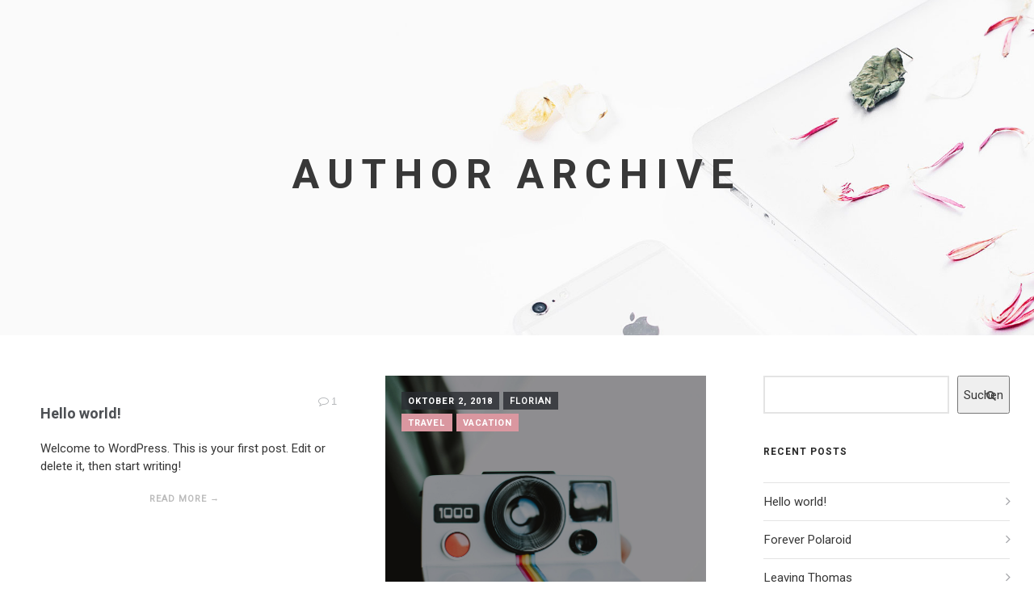

--- FILE ---
content_type: text/html; charset=UTF-8
request_url: https://florian-seifert-fotografie.de/author/florian/
body_size: 20885
content:
<!DOCTYPE html>
<!--[if IE 9 ]><html lang="de" class="ie9"> <![endif]-->
<!--[if (gt IE 9)|!(IE)]><!--> <html lang="de"> <!--<![endif]-->
<head>
	<meta charset="UTF-8" />
	<meta content="width=device-width, initial-scale=1.0, maximum-scale=1" name="viewport">
	<title>admin &#8211; Fotografie</title>
<meta name='robots' content='max-image-preview:large' />
<link rel="alternate" type="application/rss+xml" title="Fotografie &raquo; Feed" href="https://florian-seifert-fotografie.de/feed/" />
<link rel="alternate" type="application/rss+xml" title="Fotografie &raquo; Kommentar-Feed" href="https://florian-seifert-fotografie.de/comments/feed/" />
<link rel="alternate" type="application/rss+xml" title="Fotografie &raquo; Feed für Beiträge von admin" href="https://florian-seifert-fotografie.de/author/florian/feed/" />
<style id='wp-img-auto-sizes-contain-inline-css' type='text/css'>
img:is([sizes=auto i],[sizes^="auto," i]){contain-intrinsic-size:3000px 1500px}
/*# sourceURL=wp-img-auto-sizes-contain-inline-css */
</style>
<link rel='stylesheet' id='larch-blog-css' href='https://florian-seifert-fotografie.de/wp-content/themes/larch/css/blog.css?ver=6.9' type='text/css' media='all' />
<link rel='stylesheet' id='larch-bootstrap-css' href='https://florian-seifert-fotografie.de/wp-content/themes/larch/css/bootstrap.css?ver=6.9' type='text/css' media='all' />
<link rel='stylesheet' id='larch-icons-font-css' href='https://florian-seifert-fotografie.de/wp-content/themes/larch/css/icons-font.css?ver=6.9' type='text/css' media='all' />
<link rel='stylesheet' id='larch-component-css' href='https://florian-seifert-fotografie.de/wp-content/themes/larch/css/component.css?ver=6.9' type='text/css' media='all' />
<link rel='stylesheet' id='larch-shortcodes-css' href='https://florian-seifert-fotografie.de/wp-content/themes/larch/functions/css/shortcodes.css?ver=6.9' type='text/css' media='all' />
<link rel='stylesheet' id='larch-woo-layout-css' href='https://florian-seifert-fotografie.de/wp-content/themes/larch/css/larch-woo-layout.css?ver=6.9' type='text/css' media='all' />
<link rel='stylesheet' id='larch-woocommerce-css' href='https://florian-seifert-fotografie.de/wp-content/themes/larch/css/larch-woocommerce.css?ver=6.9' type='text/css' media='all' />
<link rel='stylesheet' id='larch-mb-ytplayer-css' href='https://florian-seifert-fotografie.de/wp-content/themes/larch/css/mb.YTPlayer.css?ver=6.9' type='text/css' media='all' />
<link rel='stylesheet' id='larch-retina-css' href='https://florian-seifert-fotografie.de/wp-content/themes/larch/css/retina.css?ver=6.9' type='text/css' media='all' />
<link rel='stylesheet' id='larch-style-css' href='https://florian-seifert-fotografie.de/wp-content/themes/larch/style.css?ver=2.3' type='text/css' media='all' />
<style id='larch-style-inline-css' type='text/css'>
.widget li a:after, .widget_nav_menu li a:after, .custom-widget.widget_recent_entries li a:after{
		color: #363636;
	}
	body, p, .lovepost a, .widget ul li a, .widget p, .widget span, .widget ul li, .the_content ul li, .the_content ol li, #recentcomments li, .custom-widget h4, .widget.des_cubeportfolio_widget h4, .widget.des_recent_posts_widget h4, .custom-widget ul li a, .aio-icon-description, li, .smile_icon_list li .icon_description p, #recentcomments li span, .wpb-js-composer .vc_tta-color-grey.vc_tta-style-classic .vc_tta-panel .vc_tta-panel-title>a, .related_posts_listing .related_post .excerpt{
		
		font-family: 'Roboto', 'Arial', 'sans-serif';
		font-weight: normal;
		font-size: 15px;
		color: #363636;
	}
	
	.map_info_text{
		
		font-family: 'Roboto', 'Arial', 'sans-serif' ,sans-serif;
		font-weight: normal;
		font-size: 15px;
		color: #363636 !important;
	}
	
	a.pageXofY .pageX, .pricing .bestprice .name, .filter li a:hover, .widget_links ul li a:hover, #contacts a:hover, .title-color, .ms-staff-carousel .ms-staff-info h4, .filter li a:hover, .navbar-default .navbar-nav > .open > a, .navbar-default .navbar-nav > .open > a:hover, .navbar-default .navbar-nav > .open > a:focus, a.go-about:hover, .text_color, .navbar-nav .dropdown-menu a:hover, .profile .profile-name, #elements h4, #contact li a:hover, #agency-slider h5, .ms-showcase1 .product-tt h3, .filter li a.active, .contacts li i, .big-icon i, .navbar-default.dark .navbar-brand:hover,.navbar-default.dark .navbar-brand:focus, a.p-button.border:hover, .navbar-default.light-menu .navbar-nav > li > a.selected, .navbar-default.light-menu .navbar-nav > li > a.hover_selected, .navbar-default.light-menu .navbar-nav > li > a.selected:hover, .navbar-default.light-menu .navbar-nav > li > a.hover_selected:hover, .navbar-default.light-menu .navbar-nav > li > a.selected, .navbar-default.light-menu .navbar-nav > li > a.hover_selected, .navbar-default.light-menu .navbar-nav > .open > a,.navbar-default.light-menu .navbar-nav > .open > a:hover, .navbar-default.light-menu .navbar-nav > .open > a:focus, .light-menu .dropdown-menu > li > a:focus, a.social:hover:before, .symbol.colored i, .icon-nofill, .slidecontent-bi .project-title-bi p a:hover, .grid .figcaption a.thumb-link:hover, .tp-caption a:hover, .btn-1d:hover, .btn-1d:active, #contacts .tweet_text a, #contacts .tweet_time a, .social-font-awesome li a:hover, h2.post-title a:hover, .tags a:hover, .larch-button-color span, #contacts .form-success p, .nav-container .social-icons-fa a i:hover, .the_title h2 a:hover, .widget ul li a:hover, .des-pages .postpagelinks, .widget_nav_menu .current-menu-item > a, .team-position, .nav-container .larch_minicart li a:hover, .metas-container i, .header_style2_contact_info .telephone-contact .email, .widget-contact-content i,.woocommerce.widget_shopping_cart ul.cart_list li a:hover, .woocommerce.widget_shopping_cart ul.product_list_widget li a:hover{
	  color: #da97a0;
	}
	.special_tabs.horizontal.text .tab-selector .label.current,
	.woocommerce-page.woocommerce-page ul.products li.product a.add_to_cart_button:hover, .woocommerce ul.products li.product a.add_to_cart_button:hover, .woocommerce-page ul.products li.product a.add_to_cart_button:hover,
	body .ls-roundedflat .ls-nav-prev:hover, body .ls-roundedflat .ls-nav-next:hover,
	body .ls-roundedflat .ls-bottom-slidebuttons a.ls-nav-active, body .ls-roundedflat .ls-bottom-slidebuttons a:hover,
	.widget > h2:after, .widget > h4:after, .custom-widget > h4:after, .widget .widget-contact-content > h4:after, #footer-instagram p.clear a,
	.woocommerce #content input.button.alt:hover, .woocommerce #respond input#submit.alt:hover, .woocommerce a.button.alt:hover, .woocommerce button.button.alt:hover, .woocommerce input.button.alt:hover, .woocommerce-page #content input.button.alt:hover, .woocommerce-page #respond input#submit.alt:hover, .woocommerce-page a.button.alt:hover, .woocommerce-page button.button.alt:hover, .woocommerce-page input.button.alt:hover, .footer_newsletter form input.button, .cd-overlay-content span, .cd-nav-bg-fake, .errorbutton:hover, .info-circle-active, .newsletter_shortcode form input.button, .special_tabs.text.vertical .label.current, .larch-labeled h4,
		#primary_footer input[type='submit']{
		background: #da97a0 !important;
		color: #fff !important;
	}
	.testimonials.style1 .testimonial span a, .metas a:hover, .vc_tta-color-grey.vc_tta-style-classic .vc_tta-panel.vc_active .vc_tta-panel-title>a, .widget-contact-content.centered i, .related_posts_listing .related_post .title:hover, .larch_breadcrumbs a:hover, .mail-box .news-l .opacity-icon i{
		color: #da97a0 !important;
	}
	div.nav-style-6 > ul > .menu_items_wrapper > li > a:hover{
	color: #212121 !important
	}
	
	.widget:not(.contact-widget-container):not(.instagram_widget):not(.recent_posts_widget_2) li a:hover:after, .widget_nav_menu li a:hover:after, .footer_sidebar ul li a:hover:after{
		border-bottom-color: #da97a0 !important;
	}
	
	.special_tabs.horizontal.text .tab-selector .label:hover .title a:before, .ult_btn10_span:hover:before, a.aio-icon-read:hover:before{
		border-bottom-color: #da97a0 !important;
	}
	
	.ult_cl_link_1 .ult_btn10_span:hover:before, .ult_cl_link_1 .ult_btn10_span:before{border:none !important;}
	
	.aio-icon-read, .tp-caption a.text_color{color: #da97a0 !important;}
	
	#big_footer .social-icons-fa a i{color:#212121;}
	#big_footer .social-icons-fa a i:hover{color:#b0b0b0;}
	
	.homepage_parallax .home-logo-text a.light:hover, .homepage_parallax .home-logo-text a.dark:hover, .widget li a:hover:before, .widget_nav_menu li a:hover:before, .footer_sidebar ul li a:hover:before, .custom-widget li a:hover:before, .single-portfolio .social-shares ul li a:hover i, .social-shares ul li i:hover,
	.archive .the_title h2 a:hover, .page-template-blog-template .the_title h2 a:hover, .home.blog .blog-default.wideblog .container .the_title h2 a:hover,
	.blog-default-bg-masonry .the_title h2 a:hover, .product-title:hover{
		color: #da97a0 !important;
	}
	
	
	a.sf-button.hide-icon, .tabs li.current, .readmore:hover, .navbar-default .navbar-nav > .open > a,.navbar-default .navbar-nav > .open > a:hover, .navbar-default .navbar-nav > .open > a:focus, a.p-button:hover, a.p-button.colored, .light #contacts a.p-button, .tagcloud a:hover, .rounded.fill, .colored-section, .pricing .bestprice .price, .pricing .bestprice .signup, .signup:hover, .divider.colored, .services-graph li span, .no-touch .hi-icon-effect-1a .hi-icon:hover, .hi-icon-effect-1b .hi-icon:hover, .no-touch .hi-icon-effect-1b .hi-icon:hover, .symbol.colored .line-left, .symbol.colored .line-right, .projects-overlay #projects-loader, .panel-group .panel.active .panel-heading, .double-bounce1, .double-bounce2, .larch-button-color-1d:after, .container1 > div, .container2 > div, .container3 > div, .cbp-l-caption-buttonLeft:hover, .cbp-l-caption-buttonRight:hover, .post-content a:hover .post-quote, .post-listing .post a:hover .post-quote, .larch-button-color-1d:after, .woocommerce .widget_price_filter .ui-slider-horizontal .ui-slider-range, .woocommerce-page .widget_price_filter .ui-slider-horizontal .ui-slider-range, .btn-contact-left input, #commentform .form-submit #submit:hover, a#send-comment:hover, .errorbutton, .woocommerce span.onsale, .woocommerce-page span.onsale, .des-button-dark, .des-pages .pages, .page-template-blog-template .post-quote, .single-post .post-quote,
	.special_tabs.icontext .label.current,
	.bt-contact a span input,
	.page-template-blog-masonry-template .metas p[data-rel='metas-categories'] a,
	.page-template-blog-masonry-grid-template .metas p[data-rel='metas-categories'] a,
	.archive .masonry .metas p[data-rel='metas-categories'] a,
	.page-template-blog-masonry-template .metas p[data-rel='metas-tags'] a,
	.page-template-blog-masonry-grid-template .metas p[data-rel='metas-tags'] a,
	.post-listing .post .blog-default-bg-masonry .post-quote,
	.widget h2:after, .widget h4:after, .custom-widget h4:after,
	.woocommerce .woocommerce-info, .woocommerce-page .woocommerce-info,
	.nav-container a.button.larch_minicart_cart_but,
	.nav-container a.button.larch_minicart_checkout_but,
	#pbd-alp-load-posts a:hover{
		background-color:#da97a0;
	}
	.woocommerce .woocommerce-info .showcoupon{color: #fff !important;opacity:0.8;}
	.aio-icon-tooltip .aio-icon:hover:after{box-shadow:0 0 0 1px #da97a0 !important;}
	.just-icon-align-left .aio-icon:hover, .aio-icon-tooltip .aio-icon:hover, .btn-contact-left.inversecolor input:hover, .light .larch_little_shopping_bag .overview span.minicart_items, .larch_little_shopping_bag .overview span.minicart_items,
	#mc_embed_signup input#mc-embedded-subscribe:hover,
	#mc_embed_signup input#mc-embedded-subscribe:focus, .team_member_profile_content .aio-icon.circle:hover,
	.special_tabs.icon .current .larch_icon_special_tabs{
		background-color:#da97a0 !important;
	}
	.aio-icon-tooltip .aio-icon.none:hover{background-color: transparent !important;}
	
	.widget .slick-dots li.slick-active i, .related_posts_listing .slick-dots li.slick-active i{color: #da97a0 !important;opacity: 1;}
	
	
	.woocommerce-page a.button.wc-forward:hover, .woocommerce-page a.button.wc-forward.checkout:hover, .woocommerce .widget_price_filter .price_slider_amount .button:hover, .woocommerce-page .widget_price_filter .price_slider_amount .button:hover, .woocommerce #payment #place_order:hover, .woocommerce-page #payment #place_order:hover, .woocommerce .cart .button:hover, .woocommerce .cart input.button:hover, .woocommerce-page .cart .button:hover, .woocommerce-page .cart input.button:hover, .woocommerce .cart-collaterals .cart_totals a.button.alt:hover, .woocommerce-page .cart-collaterals .cart_totals a.button.alt:hover
	{
		background-color:#da97a0;
		color: #fff !important;
	}
	.nav-container a.button.larch_minicart_checkout_but:hover, .nav-container a.button.larch_minicart_cart_but:hover{
		background-color: #da97a0 !important;
		color: #fff !important;
		border: none !important;
		opacity: 0.8;
	}
	.larch-button-color-1d:hover, .larch-button-color-1d:active{
		border: 1px double #da97a0;
	}
	
	.larch-button-color{
		background-color:#da97a0;
		color: #da97a0;
	}
	.cbp-l-caption-alignCenter .cbp-l-caption-buttonLeft:hover, .cbp-l-caption-alignCenter .cbp-l-caption-buttonRight:hover {
	    color: #da97a0 !important;
	}
	.widget_posts .tabs li.current{border: 1px solid #da97a0;}
	.hi-icon-effect-1 .hi-icon:after{box-shadow: 0 0 0 3px #da97a0;}
	.colored-section:after {border: 20px solid #da97a0;}
	.filter li a.active, .filter li a:hover, .panel-group .panel.active .panel-heading{border:1px solid #da97a0;}
	.navbar-default.light-menu.border .navbar-nav > li > a.selected:before, .navbar-default.light-menu.border .navbar-nav > li > a.hover_selected:before, .navbar-default.light-menu.border .navbar-nav > li > a.selected:hover, .navbar-default.light-menu.border .navbar-nav > li > a.hover_selected:hover, .navbar-default.light-menu.border .navbar-nav > li > a.selected, .navbar-default.light-menu.border .navbar-nav > li > a.hover_selected{
		border-bottom: 1px solid #da97a0;
	}
	
	.doubleborder{
		border: 6px double #da97a0;
	}
	
	.special_tabs.icon .current .larch_icon_special_tabs{
		border: 1px solid #da97a0;
	}
	.larch-button-color, .des-pages .postpagelinks, .tagcloud a:hover{
		border: 1px solid #da97a0;
	}
	
	.navbar-collapse ul.menu-depth-1 li:not(.larch_mega_hide_link) a, .dl-menuwrapper li:not(.larch_mega_hide_link) a, .gosubmenu, .nav-container .larch_minicart ul li, .nav-style-6 ul.menu-depth-1 li a {
		font-family: 'Heebo', 'Arial', 'sans-serif', sans-serif;
		font-weight: normal;
		font-size: 14px;
		color: #787878;letter-spacing: 0px;
	}
	.dl-back{color: #787878;}
	
	.navbar-collapse ul.menu-depth-1 li:not(.larch_mega_hide_link):hover > a, .dl-menuwrapper li:not(.larch_mega_hide_link):hover > a, .dl-menuwrapper li:not(.larch_mega_hide_link):hover > a, .dl-menuwrapper li:not(.larch_mega_hide_link):hover > .gosubmenu, .dl-menuwrapper li.dl-back:hover, .navbar-nav:not(.cd-primary-nav) .dropdown-menu a:hover i, .dropdown-menu li.menu-item-has-children:not(.larch_mega_hide_link):hover > a:before{
		color: #ffffff !important;
	}
		
	.menu-simple ul.menu-depth-1, .menu-simple ul.menu-depth-1 ul, .menu-simple ul.menu-depth-1, .menu-simple #dl-menu ul{background-color: rgba(15,15,15,1) !important;
	}
	
	
	
	.navbar-collapse .larch_mega_menu ul.menu-depth-2, .navbar-collapse .larch_mega_menu ul.menu-depth-2 ul {background-color: transparent !important;} 
	
	.dl-menuwrapper li:not(.larch_mega_hide_link):hover > a{background-color: rgba(15,15,15,1) !important;
	}
	
	.menu-simple li:not(.larch_mega_menu) li.menu-item-depth-1:hover > a, .menu-simple li.menu-item-depth-2:hover > a, .menu-simple li.menu-item-depth-3:hover > a{background-color: rgba(15,15,15,1) !important;
	}
	
	.menu-square li:not(.larch_mega_menu) li.menu-item-depth-1:hover > a, .menu-square li.menu-item-depth-2:hover > a, .menu-square li.menu-item-depth-3:hover > a{background-color: rgba(15,15,15,1) !important;
	}
	
	
	
	.navbar-collapse li:not(.larch_mega_menu) ul.menu-depth-1 li:not(:first-child){
		border-top: 1px solid #0f0f0f;
	}
	
	
	
	.navbar-collapse li.larch_mega_menu ul.menu-depth-2{
		border-right: 1px solid #0f0f0f;
	}
	.rtl .navbar-collapse li.larch_mega_menu ul.menu-depth-2{
		border-left: 1px solid #0f0f0f;
	}
		
	#dl-menu ul li:not(:last-child) a, .larch_sub_menu_border_color{
		border-bottom: 1px solid #0f0f0f;
	}
	
	.navbar-collapse ul.navbar-nav > li > a, .navbar-collapse > .header_style2_menu > ul > li > a, .larch-header-button a, div.nav-style-6 > ul > .menu_items_wrapper > li > a {
		font-family: 'Heebo', 'Arial', 'sans-serif', sans-serif;
		font-weight: 700 !important;
		font-size: 12px;
		color: #909090;text-transform: uppercase;
letter-spacing: 1px;
	}
	
	.larch-header-button a{
		background: #ffffff;
		color: #abacaf;
		-webkit-border-radius:0px;-moz-border-radius:0px;-ms-border-radius:0px;-o-border-radius:0px;border-radius:0px;
	}
	.larch-header-button a:hover{
		background: #fafafa;
		color: #4c9cff;
	}
	
	.navbar-collapse > .header_style2_menu > ul > li > a:hover, 
	.navbar-collapse > .header_style2_menu > ul > li.current-menu-ancestor > a, 
	.navbar-collapse > .header_style2_menu > ul > li.current-menu-item > a, 
	.navbar-collapse > .header_style2_menu > ul > li > a.selected,
	.navbar-collapse > .header_style2_menu > ul > li > a.hover_selected,
	.navbar-collapse ul.navbar-nav > li > a:hover, 
	.navbar-collapse ul.navbar-nav > li.current-menu-ancestor > a, 
	.navbar-collapse ul.navbar-nav > li.current-menu-item > a, 
	.navbar-collapse ul.navbar-nav > li > a.selected,
	.navbar-collapse ul.navbar-nav > li > a.hover_selected{
		color: #212121 !important;
	}
	
	
	.header.navbar .navbar-collapse ul li:hover a 
	{
		background: #212121;
		color: #fff !important;
	}
	
	header.navbar-default.larch-underlining .navbar-nav > li:hover > a:before{
		border-bottom-color: #212121 !important;
	}
	
	header.navbar-default.header_after_scroll.larch-underlining .navbar-nav > li:hover > a:before{
		border-bottom-color: #ffffff !important;
	}
	
	
	
	
	
	header.style2 .navbar-nav > li, .navbar-default.menu-square.style2 .navbar-nav > li {padding-top:0px;}
	header.style2{
		padding-bottom:26px;
	}
	header.style2 .header_style2_menu{
		margin-top:26px !important;
	}
	
	.navbar-default .navbar-nav > li > a{
		padding-right:25px;
		padding-left:25px;
		padding-top:26px;
		padding-bottom:26px;
		//margin-bottom:24px;
	}
	
/*
	.navbar-default .navbar-nav > li > ul {
		margin-top:-24px !important;
	}
*/
	
	header .larch-header-button{margin-top:26px;}
	
	header.style5 .larch_right_header_icons,
	header.style1 .larch_right_header_icons,
	header.style2 .larch_right_header_icons,
	header.style4 .larch_right_header_icons,
	header.style6 .larch_right_header_icons
	{
		padding-top:26px;
		padding-bottom:26px;
		
	}
	
	header .larch_right_header_icons .icon, header .larch_right_header_icons{
		height: 25px;
		
	}
	header .larch_right_header_icons{
		margin-left: 50px;
		
	}
	
	header.style2 .header_style2_menu{ background-color: rgba(15,15,15,1) !important;
	}
	
	header:not(.header_after_scroll) .navbar-nav > li > ul{
		margin-top:26px;
	}

	header:not(.header_after_scroll) .dl-menuwrapper button:after{
		background: #212121;
		box-shadow: 0 6px 0 #212121, 0 12px 0 #212121;
	}

	.larch_minicart_wrapper{
		padding-top: 26px;
	}
	
	li.larch_mega_hide_link > a, li.larch_mega_hide_link > a:hover{
		font-family: 'Helvetica Neue', 'Arial', 'sans-serif' !important;
		font-weight: ;
		font-size: 11px !important;
		color: #f5f5f5 !important;text-transform: uppercase !important;
letter-spacing: 0px !important;
	}
	
/*
	.nav-container .larch_minicart li a:hover {
		color: #f5f5f5 !important;
		text-decoration: none;
	}
*/
	.nav-container .larch_minicart li a{
		font-family: 'Heebo', 'Arial', 'sans-serif';
		font-weight: normal;
		font-size: 14px;
		color: #787878;letter-spacing: 0px;
	}
	
	.dl-trigger{
		font-family: 'Heebo', 'Arial', 'sans-serif' !important;
		font-weight: 700 !important;
		font-size: 12px;text-transform: uppercase;
letter-spacing: 1px;
	}
	
	.larch_minicart{background-color: rgba(15,15,15,1) !important;
	}
	
	.page_content a, header a, #big_footer a{
		font-family: 'Roboto', 'Arial', 'sans-serif';
		font-weight: normal;
		font-size: 15px;
		color: #404040
	}
	
	
	.archive .the_title h2 a, .page-template-blog-template .the_title h2 a, .home.blog .blog-default.wideblog .container .the_title h2 a{
		font-family: 'Heebo', 'Arial', 'sans-serif';
		font-weight: 500 !important;
		font-size: 34px !important;
		color: #292929
	}
	
	
	.blog-default-bg-masonry .the_title h2 a,
	.des_recent_posts_widget.widget .title h4,
	.related_posts_listing .related_post .title{
		font-family: 'Heebo', 'Arial', 'sans-serif';
		font-weight: 700 !important;
		font-size: 18px !important;
		color: #4d5054
	}
	
	
	.page_content .vc_column-inner a:not(.blog-read-more):not(.vc_btn3):not(.ult_price_action_button):hover:not(.more-link):hover, header a:hover, #big_footer a:hover, .page-template-blog-masonry-template .posts_category_filter li:active,.page-template-blog-masonry-template .posts_category_filter li:focus, .page-template-blog-masonry-grid-template .posts_category_filter li:active,.page-template-blog-masonry-grid-template .posts_category_filter li:focus, .master_container a:active, .master_container .vc_column-inner a:not(.vc_btn3):not(.blog-read-more):hover:not(.label .title a):hover:hover:not(.more-link):hover{
		color: #da97a0 !important;
		background-color: #;
	}
	.more-link:hover{color:#fff !important}
	.ult_tabmenu.style2 li.ult_tab_li a:hover, .special_tabs.text .label.current a:hover, .special_tabs.icontext .label.current a:hover, .special_tabs.text .label.current a:hover {
    color: #fff !important;
}
	.single_about_author a:hover{ color: #da97a0 !important; }
	
	h1{
		font-family: 'Heebo', 'Arial', 'sans-serif';
		font-weight: 100;
		font-size: 49px;
		color: #2e2e2e;
	}
	
	h2{
		font-family: 'Heebo', 'Arial', 'sans-serif';
		font-weight: 700;
		font-size: 42px;
		color: #2b2b2b;
	}
	
	h3{
		font-family: 'Heebo', 'Arial', 'sans-serif';
		font-weight: 500;
		font-size: 30px;
		color: #2b2b2b;
	}
	
	h4{
		font-family: 'Heebo', 'Arial', 'sans-serif';
		font-weight: 700;
		font-size: 19px;
		color: #2b2b2b;
	}
	
	.ult-item-wrap .title h4{font-size: 16px !important;}
	.wpb_content_element .wpb_accordion_header.ui-accordion-header-active a{color: #da97a0;}
	h5{
		font-family: 'Heebo', 'Arial', 'sans-serif';
		font-weight: 700;
		font-size: 13px;
		color: #383838;
	}
	
	h6{
		font-family: 'Heebo', 'Arial', 'sans-serif';
		font-weight: 700;
		font-size: 12px;
		color: #7a7e82;
	}
		
	header.navbar{background-color: rgba(255,255,255,0);
	}
	
	body#boxed_layout{background-color: #ffffff;
	}
	
	header .header_style2_contact_info{margin-top: 25px !important;margin-bottom: 25px !important;
	}
	
	header .navbar-header, header.style4 .nav-container .navbar-header .navbar-brand{margin-top: 25px;margin-bottom: 25px;margin-left: 0px;height:17px;
	}
	header a.navbar-brand img{max-height: 17px;}
			header.navbar.header_after_scroll, header.header_after_scroll .navbar-nav > li.larch_mega_menu > .dropdown-menu, header.header_after_scroll .navbar-nav > li:not(.larch_mega_menu) .dropdown-menu{background-color: rgba(16,16,16,1)
			}
			header.header_after_scroll a.navbar-brand img.logo_after_scroll{max-height: 20px;}
			header.header_after_scroll .navbar-collapse ul.menu-depth-1 li:not(.larch_mega_hide_link) a, header.header_after_scroll .dl-menuwrapper li:not(.larch_mega_hide_link) a, header.header_after_scroll .gosubmenu {
				color: #787878;
			}
			header.header_after_scroll .dl-back{color: #787878;}
			
			header.header_after_scroll .navbar-collapse ul.menu-depth-1 li:not(.larch_mega_hide_link):hover > a, header.header_after_scroll .dl-menuwrapper li:not(.larch_mega_hide_link):hover > a, header.header_after_scroll .dl-menuwrapper li:not(.larch_mega_hide_link):hover > a, header.header_after_scroll .dl-menuwrapper li:not(.larch_mega_hide_link):hover > header.header_after_scroll .gosubmenu, header.header_after_scroll .dl-menuwrapper li.dl-back:hover, header.header_after_scroll.navbar .nav-container .dropdown-menu li:hover{
				color: #ffffff !important;
			}
			
			.dropdown-menu li.menu-item-has-children:not(.larch_mega_hide_link) > a:hover:after,
			.dropdown-menu li.menu-item-has-children:not(.larch_mega_hide_link) > a:focus:after,
			.dropdown-menu li.menu-item-has-children:not(.larch_mega_hide_link) > a:active:after, 
			.dropdown-menu li:hover > a:after{
			    border-bottom-color: #ffffff !important;
			}
						
			
			header ul.menu-depth-1,
			header ul.menu-depth-1 ul,
			header ul.menu-depth-1 ul li,
			header #dl-menu ul,
			header.header_after_scroll ul.menu-depth-1,
			header.header_after_scroll ul.menu-depth-1 ul,
			header.header_after_scroll ul.menu-depth-1 ul li,
			header.header_after_scroll #dl-menu ul{background-color: rgba(15,15,15,1) !important;
			}
			
			header.header_after_scroll .navbar-collapse .larch_mega_menu ul.menu-depth-2, header.header_after_scroll .navbar-collapse .larch_mega_menu ul.menu-depth-2 ul {background-color: transparent !important;} 
			

			header li:not(.larch_mega_menu) ul.menu-depth-1 li:hover, header li.larch_mega_menu li.menu-item-depth-1 li:hover, header #dl-menu ul li:hover
			,header.header_after_scroll li:not(.larch_mega_menu) ul.menu-depth-1 li:hover, header.header_after_scroll li.larch_mega_menu li.menu-item-depth-1 li:hover, header.header_after_scroll #dl-menu ul li:hover{background-color: rgba(15,15,15,1) !important;
			}

			
			header.header_after_scroll .navbar-collapse li:not(.larch_mega_menu) ul.menu-depth-1 li:not(:first-child){
				border-top: 1px solid #0f0f0f;
			}
			header.header_after_scroll .navbar-collapse li.larch_mega_menu ul.menu-depth-2{
				border-right: 1px solid #0f0f0f;
			}
			header.header_after_scroll #dl-menu li:not(:last-child) a, header.header_after_scroll #dl-menu ul li:not(:last-child) a{
				border-bottom: 1px solid #0f0f0f;
			}
			
			.header_after_scroll .navbar-collapse ul.navbar-nav > li > a, .header_after_scroll .navbar-collapse > .header_style2_menu > ul > li > a{
				font-family: 'Heebo', 'Arial', 'sans-serif';
				font-weight: 500;
				font-size: 12px;
				color: #a8a8a8;text-transform: uppercase;
letter-spacing: 1px;
			}
			
			.header_after_scroll .navbar-collapse > .header_style2_menu > ul > li > a:hover,
			.header_after_scroll .navbar-collapse > .header_style2_menu > ul > li.current-menu-ancestor > a,
			.header_after_scroll .navbar-collapse > .header_style2_menu > ul > li.current-menu-item > a,
			.header_after_scroll .navbar-collapse > .header_style2_menu > ul > li > a.selected,
			.header_after_scroll .navbar-collapse > .header_style2_menu > ul > li > a.hover_selected,
			.header_after_scroll .navbar-collapse ul.navbar-nav > li > a:hover,
			.header_after_scroll .navbar-collapse ul.navbar-nav > li.current-menu-ancestor > a,
			.header_after_scroll .navbar-collapse ul.navbar-nav > li.current-menu-item > a,
			.header_after_scroll .navbar-collapse ul.navbar-nav > li > a.selected, .header_after_scroll .navbar-collapse ul.navbar-nav > li > a.hover_selected{
				color: #ffffff !important;
			}
			
			.header_after_scroll .dl-menuwrapper button:after{
				background: #ffffff;
				box-shadow: 0 6px 0 #ffffff, 0 12px 0 #ffffff;
			}
			header.light .dl-menuwrapper button:after,
			header.header_after_scroll.light .dl-menuwrapper button:after{
				background: #101010;
				box-shadow: 0 6px 0 #101010, 0 12px 0 #101010;
			}
			header.dark .dl-menuwrapper button:after,
			header.header_after_scroll.dark .dl-menuwrapper button:after{
				background: #fff;
				box-shadow: 0 6px 0 #fff, 0 12px 0 #fff;
			}
			
			header.header_after_scroll li.larch_mega_hide_link > a, header.header_after_scroll li.larch_mega_hide_link > a:hover{
				color: # !important;
			}
						header.header_after_scroll.navbar-default .navbar-nav > li > a, header.headerclone.navbar-default .navbar-nav > li > a {
							padding-right:25px;
							padding-left:25px;
							padding-top:16px;
							padding-bottom:14px;
							 /*margin-bottom:14px;*/
							 margin-bottom: 0px;
						}
						
						 /*header.header_after_scroll.navbar-default .navbar-nav > li > a::before{
							margin-top:12px;
							margin-bottom: 0px;
						}*/
						
						header.header_after_scroll .larch-header-button{margin-top:16px;}
						
						header.header_after_scroll.style2 .navbar-nav > li, .navbar-default.menu-square.style2 .navbar-nav > li {padding-top:0px;}
						header.header_after_scroll.style2{
							padding-bottom:26px;
						}
						header.header_after_scroll.style2 .header_style2_menu{
							margin-top:26px !important;
						}
						
						header.style5.header_after_scroll .larch_right_header_icons,
						header.style1.header_after_scroll .larch_right_header_icons,
						header.style2.header_after_scroll .larch_right_header_icons,
						header.style4.header_after_scroll .larch_right_header_icons,
						header.style6.header_after_scroll .larch_right_header_icons
						{
							padding-top:16px;
							padding-bottom:14px;
						}
						
						header.header_after_scroll .navbar-nav > li > ul{
							margin-top:0px !important;
						}
					
						header.header_after_scroll .larch_minicart_wrapper{
							padding-top:14px;
						}
						
				header.header_after_scroll .header_style2_contact_info{margin-top: 15px !important;margin-bottom: 15px !important;
				}
				header.header_after_scroll .navbar-header, header.style4.header_after_scroll .nav-container .navbar-header .navbar-brand, header.headerclone .navbar-header{margin-top: 15px;margin-bottom: 15px;margin-left: 0px;height:20px;
				}
				header.header_after_scroll a.navbar-brand h1{
					font-size:  !important;
				}
				
	#primary_footer > .container, #primary_footer > .no-fcontainer{
		padding-top:80px;
		padding-bottom:50px;
	}
/* 	#primary_footer */#big_footer{background-color: rgba(255,255,255,1);
	}
	
	#primary_footer input, 
	#primary_footer textarea{background-color: rgba(255,255,255,1);
	}
	header.header_not_fixed ul.menu-depth-1,
	header.header_not_fixed ul.menu-depth-1 ul,
	header.header_not_fixed ul.menu-depth-1 ul li,
	header.header_not_fixed #dl-menu ul{background-color: rgba(15,15,15,1) !important;
	}

	header.header_not_fixed li:not(.larch_mega_menu) ul.menu-depth-1 li:hover, header.header_not_fixed li.larch_mega_menu li.menu-item-depth-1 li:hover, header.header_not_fixed #dl-menu ul li:hover{background-color: rgba(15,15,15,1) !important;
	}
	
	
 	#primary_footer input:not(input.button), 
	#primary_footer textarea{
		border: 1px solid #c4c4c4 !important;
	}
	
	#big_footer .widget-newsletter input{
		background: #c4c4c4 !important;
	}
	
	.footer_sidebar ul:not(.instagram-pics) li{
		border-bottom: 1px solid #c4c4c4 !important;
	}
	.footer_sidebar ul:not(.instagram-pics) li:first-child{
		border-top: 1px solid #c4c4c4 !important;
	}
	
	
	.footer_sidebar table td, .footer_sidebar table th, .footer_sidebar .wp-caption{
		border: 1px solid #c4c4c4;
	}
	#primary_footer a, .widget-contact-info-content{
		color: #666666;
	}
	
	#primary_footer, #primary_footer p, #big_footer input, #big_footer textarea{
		color: #666666;
	}
	
	#primary_footer .footer_sidebar > h4, #primary_footer .footer_sidebar > .widget > h4, #primary_footer .widget .widget-contact-content h4 {
		color: #212121;
	}
	
	#secondary_footer{background-color: rgba(255,255,255,1);
		padding-top:50px;
		padding-bottom:50px;
	}
	
	#secondary_footer .social-icons-fa a i{
		font-size: 18px;
		line-height: 18px;
		color: #212121;
	}
	#secondary_footer .social-icons-fa a i:before{
		font-size: 18px;
	}
	#secondary_footer .social-icons-fa a:hover i{
		color: #b0b0b0;
	}
	
	header.style2 .search_input{
		height: calc(100% + 26px);
	}
	
	body.page-template-blog-template .blog-read-more:hover, body.archive .blog-read-more:hover,
	body.page-template-blog-template .more-link:hover, body.archive .more-link:hover{
		background-color:#da97a0 !important;
		color: #fff !important;
	}
	
	body > .search_input{background-color: rgba(28,28,28,1);
	}
	body > .search_input input.search_input_value{
		font-family: 'Helvetica Neue', 'Arial', 'sans-serif';
		font-weight: ;
	}
	body > .search_input input.search_input_value, body > .search_input .search_close{
		font-size: 18px;
		color: #d1d1d1;
	}
	
	body > .search_input input.search_input_value::placeholder{
		color: #d1d1d1;
	}
	
	
	body > .search_input input.search_input_value::-webkit-input-placeholder, body > .search_input input.search_input_value::-moz-placeholder, body > .search_input input.search_input_value:-ms-input-placeholder, body > .search_input input.search_input_value:-moz-placeholder, body > .search_input input.search_input_value::placeholder{
		color: #d1d1d1;
	}
	
	
	body > .search_input .ajax_search_results ul{background-color: rgba(255,255,255,0.98);
	}
	body > .search_input .ajax_search_results ul li.selected{background-color: rgba(242,242,242,0.98);
	}
	
	
	body > .search_input .ajax_search_results ul li{
		border-bottom: 1px solid #dedede;
	}
	body > .search_input .ajax_search_results ul li a{
		font-family: 'Helvetica Neue', 'Arial', 'sans-serif';
		font-weight: ;
		font-size: 14px;
		color: #696969
	}
	body > .search_input .ajax_search_results ul li.selected a{
		color: #3d3d3d
	}
	body > .search_input .ajax_search_results ul li a span, body > .search_input .ajax_search_results ul li a span i{
		font-family: 'Helvetica Neue', 'Arial', 'sans-serif';
		font-weight: ;
		font-size: 12px;
		color: #c2c2c2
	}
	body > .search_input .ajax_search_results ul li.selected a span{
		color: #c2c2c2
	}
	.larch_breadcrumbs, .larch_breadcrumbs a, .larch_breadcrumbs span{
		font-family: 'Roboto', 'Arial', 'sans-serif';
		font-weight: normal;
		color: #999999;
		font-size: 14px;
	}

	#menu_top_bar > li ul{background: #ffffff;}
	#menu_top_bar > li ul li:hover{background: #fafafa;}
	#menu_top_bar > li ul a{color: #abacaf !important;}
	#menu_top_bar > li ul a:hover, #menu_top_bar > li ul li:hover > a{color: #4c9cff !important;}
	
	header.navbar .nav-container .larch_right_header_icons .icon, header .menu-controls .icon, header.style2 span.social_container i, header .menu-controls .icon, header .social_container i{color: #212121 !important;}
	
	header.style6 .cd-nav-trigger .cd-icon, header.style6 .cd-nav-trigger .cd-icon::before, header.style6 .cd-nav-trigger .cd-icon:after{background-color:#212121 !important;}
	
	.header-style6-panel-open header.style6 .cd-nav-trigger .cd-icon, 
	.header-style6-panel-open header.style6 .cd-nav-trigger .cd-icon::before, 
	.header-style6-panel-open header.style6 .cd-nav-trigger .cd-icon:after{
		background-color: #ffffff !important;
	}
	
	header.navbar .nav-container .larch_right_header_icons .icon:hover, header .menu-controls .larch_right_header_icons .icon:hover, header.style2 span.social_container:hover i, header .social_container:hover i{color: #303030 !important;}
	
	header.style6 .cd-nav-trigger:not(.close-nav) .cd-icon:hover, header.style6 .cd-nav-trigger .cd-icon:hover::before, header.style6 .cd-nav-trigger .cd-icon:hover:after{background-color:#303030 !important}
	
	header.header_after_scroll.navbar .nav-container .larch_right_header_icons .icon, header .menu-controls .larch_right_header_icons .icon, header.header_after_scroll .social_container i{color: #ebebeb !important;}
	
	header.header_after_scroll.style6 .cd-nav-trigger .cd-icon, header.header_after_scroll.style6 .cd-nav-trigger .cd-icon::before, header.header_after_scroll.style6 .cd-nav-trigger .cd-icon:after{background-color:#ebebeb !important;}
	
	header.header_after_scroll.navbar .nav-container .larch_right_header_icons .icon:hover, header .menu-controls .larch_right_header_icons .icon:hover, header.header_after_scroll .social_container:hover i{color: #ffffff !important;}
	
	header.header_after_scroll.style6 .cd-nav-trigger .cd-icon:hover, header.header_after_scroll.style6 .cd-nav-trigger .cd-icon:hover::before, header.header_after_scroll.style6 .cd-nav-trigger .cd-icon:hover:after{background-color:#ffffff !important;}
	

	
	.cd-overlay-content span, .cd-nav-bg-fake{}
	
	
		.larch-push-sidebar.larch-push-sidebar-right{background-color:#ffffff !important;}
		
		.larch-push-sidebar .widget h2 > .widget_title_span, .larch-push-sidebar .wpb_content_element .wpb_accordion_header a, .larch-push-sidebar .custom-widget h4, .larch-push-sidebar .widget.des_cubeportfolio_widget h4, .larch-push-sidebar .widget.des_recent_posts_widget h4, .larch-push-sidebar, .larch-push-sidebar .widget h4{
			
			font-family: 'Helvetica Neue', 'Arial', 'sans-serif';
			font-weight: ;
			color: #595959 !important;
			font-size: 14px;
		}
		
		.larch-push-sidebar a:not(.vc_btn3 a){
			
			font-family: 'Helvetica Neue', 'Arial', 'sans-serif';
			font-weight: ;
			color: #595959 !important;
			font-size: 14px;
		}
		
		.larch-push-sidebar a:not(.vc_btn3):hover{
			color: #43b8de !important;
		}
		
		.larch-push-sidebar p, .larch-push-sidebar a:not(.vc_btn3), .larch-push-sidebar .widget ul li, .larch-push-sidebar .widget span{
			
			font-family: 'Helvetica Neue', 'Arial', 'sans-serif';
			font-weight: ;
			color: #595959 !important;
			font-size: 14px;
		}
	
		.widget h2 > .widget_title_span, .custom-widget h4, .widget.des_cubeportfolio_widget h4, .widget.des_recent_posts_widget > h4, .sidebar .widget > h4,.widget .widget-contact-content > h4{
			
			font-family: 'Heebo', 'Arial', 'sans-serif';
			font-weight: 700;
			color: #212121;
			font-size: 14px;
		}
		
		#big_footer .widget h2 > .widget_title_span, #big_footer .custom-widget h4, #big_footer .widget.des_cubeportfolio_widget h4, #big_footer .widget.des_recent_posts_widget > h4, #primary_footer .footer_sidebar > h4, #primary_footer .widget h4, #primary_footer .widget .widget-contact-content h4{
			
			font-family: 'Heebo', 'Arial', 'sans-serif';
			font-weight: 700;
			font-size: 14px !important;
		}
		
		#larch-push-sidebar-content .widget h2 > .widget_title_span, #larch-push-sidebar-content .custom-widget h4, #larch-push-sidebar-content .widget.des_cubeportfolio_widget h4, #larch-push-sidebar-content .widget.des_recent_posts_widget h4{
			
			font-family: 'Heebo', 'Arial', 'sans-serif';
			font-weight: 700;
			font-size: 14px;
		}
	h1.page_title {
    letter-spacing: 10px;
    text-transform: uppercase;
}

#secondary_footer .footer_logo.align-center {
    margin-bottom: 5px;
}

header.navbar-default.larch-underlining .navbar-nav > li:hover > a:before, .special_tabs.horizontal.text .tab-selector .label:hover .title a:before, .ult_btn10_span:hover:before {
    width: 50%;
    margin-left: 25%;
}
/*# sourceURL=larch-style-inline-css */
</style>
<style id='wp-emoji-styles-inline-css' type='text/css'>

	img.wp-smiley, img.emoji {
		display: inline !important;
		border: none !important;
		box-shadow: none !important;
		height: 1em !important;
		width: 1em !important;
		margin: 0 0.07em !important;
		vertical-align: -0.1em !important;
		background: none !important;
		padding: 0 !important;
	}
/*# sourceURL=wp-emoji-styles-inline-css */
</style>
<style id='wp-block-library-inline-css' type='text/css'>
:root{--wp-block-synced-color:#7a00df;--wp-block-synced-color--rgb:122,0,223;--wp-bound-block-color:var(--wp-block-synced-color);--wp-editor-canvas-background:#ddd;--wp-admin-theme-color:#007cba;--wp-admin-theme-color--rgb:0,124,186;--wp-admin-theme-color-darker-10:#006ba1;--wp-admin-theme-color-darker-10--rgb:0,107,160.5;--wp-admin-theme-color-darker-20:#005a87;--wp-admin-theme-color-darker-20--rgb:0,90,135;--wp-admin-border-width-focus:2px}@media (min-resolution:192dpi){:root{--wp-admin-border-width-focus:1.5px}}.wp-element-button{cursor:pointer}:root .has-very-light-gray-background-color{background-color:#eee}:root .has-very-dark-gray-background-color{background-color:#313131}:root .has-very-light-gray-color{color:#eee}:root .has-very-dark-gray-color{color:#313131}:root .has-vivid-green-cyan-to-vivid-cyan-blue-gradient-background{background:linear-gradient(135deg,#00d084,#0693e3)}:root .has-purple-crush-gradient-background{background:linear-gradient(135deg,#34e2e4,#4721fb 50%,#ab1dfe)}:root .has-hazy-dawn-gradient-background{background:linear-gradient(135deg,#faaca8,#dad0ec)}:root .has-subdued-olive-gradient-background{background:linear-gradient(135deg,#fafae1,#67a671)}:root .has-atomic-cream-gradient-background{background:linear-gradient(135deg,#fdd79a,#004a59)}:root .has-nightshade-gradient-background{background:linear-gradient(135deg,#330968,#31cdcf)}:root .has-midnight-gradient-background{background:linear-gradient(135deg,#020381,#2874fc)}:root{--wp--preset--font-size--normal:16px;--wp--preset--font-size--huge:42px}.has-regular-font-size{font-size:1em}.has-larger-font-size{font-size:2.625em}.has-normal-font-size{font-size:var(--wp--preset--font-size--normal)}.has-huge-font-size{font-size:var(--wp--preset--font-size--huge)}.has-text-align-center{text-align:center}.has-text-align-left{text-align:left}.has-text-align-right{text-align:right}.has-fit-text{white-space:nowrap!important}#end-resizable-editor-section{display:none}.aligncenter{clear:both}.items-justified-left{justify-content:flex-start}.items-justified-center{justify-content:center}.items-justified-right{justify-content:flex-end}.items-justified-space-between{justify-content:space-between}.screen-reader-text{border:0;clip-path:inset(50%);height:1px;margin:-1px;overflow:hidden;padding:0;position:absolute;width:1px;word-wrap:normal!important}.screen-reader-text:focus{background-color:#ddd;clip-path:none;color:#444;display:block;font-size:1em;height:auto;left:5px;line-height:normal;padding:15px 23px 14px;text-decoration:none;top:5px;width:auto;z-index:100000}html :where(.has-border-color){border-style:solid}html :where([style*=border-top-color]){border-top-style:solid}html :where([style*=border-right-color]){border-right-style:solid}html :where([style*=border-bottom-color]){border-bottom-style:solid}html :where([style*=border-left-color]){border-left-style:solid}html :where([style*=border-width]){border-style:solid}html :where([style*=border-top-width]){border-top-style:solid}html :where([style*=border-right-width]){border-right-style:solid}html :where([style*=border-bottom-width]){border-bottom-style:solid}html :where([style*=border-left-width]){border-left-style:solid}html :where(img[class*=wp-image-]){height:auto;max-width:100%}:where(figure){margin:0 0 1em}html :where(.is-position-sticky){--wp-admin--admin-bar--position-offset:var(--wp-admin--admin-bar--height,0px)}@media screen and (max-width:600px){html :where(.is-position-sticky){--wp-admin--admin-bar--position-offset:0px}}

/*# sourceURL=wp-block-library-inline-css */
</style><style id='wp-block-heading-inline-css' type='text/css'>
h1:where(.wp-block-heading).has-background,h2:where(.wp-block-heading).has-background,h3:where(.wp-block-heading).has-background,h4:where(.wp-block-heading).has-background,h5:where(.wp-block-heading).has-background,h6:where(.wp-block-heading).has-background{padding:1.25em 2.375em}h1.has-text-align-left[style*=writing-mode]:where([style*=vertical-lr]),h1.has-text-align-right[style*=writing-mode]:where([style*=vertical-rl]),h2.has-text-align-left[style*=writing-mode]:where([style*=vertical-lr]),h2.has-text-align-right[style*=writing-mode]:where([style*=vertical-rl]),h3.has-text-align-left[style*=writing-mode]:where([style*=vertical-lr]),h3.has-text-align-right[style*=writing-mode]:where([style*=vertical-rl]),h4.has-text-align-left[style*=writing-mode]:where([style*=vertical-lr]),h4.has-text-align-right[style*=writing-mode]:where([style*=vertical-rl]),h5.has-text-align-left[style*=writing-mode]:where([style*=vertical-lr]),h5.has-text-align-right[style*=writing-mode]:where([style*=vertical-rl]),h6.has-text-align-left[style*=writing-mode]:where([style*=vertical-lr]),h6.has-text-align-right[style*=writing-mode]:where([style*=vertical-rl]){rotate:180deg}
/*# sourceURL=https://florian-seifert-fotografie.de/wp-includes/blocks/heading/style.min.css */
</style>
<style id='wp-block-latest-comments-inline-css' type='text/css'>
ol.wp-block-latest-comments{box-sizing:border-box;margin-left:0}:where(.wp-block-latest-comments:not([style*=line-height] .wp-block-latest-comments__comment)){line-height:1.1}:where(.wp-block-latest-comments:not([style*=line-height] .wp-block-latest-comments__comment-excerpt p)){line-height:1.8}.has-dates :where(.wp-block-latest-comments:not([style*=line-height])),.has-excerpts :where(.wp-block-latest-comments:not([style*=line-height])){line-height:1.5}.wp-block-latest-comments .wp-block-latest-comments{padding-left:0}.wp-block-latest-comments__comment{list-style:none;margin-bottom:1em}.has-avatars .wp-block-latest-comments__comment{list-style:none;min-height:2.25em}.has-avatars .wp-block-latest-comments__comment .wp-block-latest-comments__comment-excerpt,.has-avatars .wp-block-latest-comments__comment .wp-block-latest-comments__comment-meta{margin-left:3.25em}.wp-block-latest-comments__comment-excerpt p{font-size:.875em;margin:.36em 0 1.4em}.wp-block-latest-comments__comment-date{display:block;font-size:.75em}.wp-block-latest-comments .avatar,.wp-block-latest-comments__comment-avatar{border-radius:1.5em;display:block;float:left;height:2.5em;margin-right:.75em;width:2.5em}.wp-block-latest-comments[class*=-font-size] a,.wp-block-latest-comments[style*=font-size] a{font-size:inherit}
/*# sourceURL=https://florian-seifert-fotografie.de/wp-includes/blocks/latest-comments/style.min.css */
</style>
<style id='wp-block-latest-posts-inline-css' type='text/css'>
.wp-block-latest-posts{box-sizing:border-box}.wp-block-latest-posts.alignleft{margin-right:2em}.wp-block-latest-posts.alignright{margin-left:2em}.wp-block-latest-posts.wp-block-latest-posts__list{list-style:none}.wp-block-latest-posts.wp-block-latest-posts__list li{clear:both;overflow-wrap:break-word}.wp-block-latest-posts.is-grid{display:flex;flex-wrap:wrap}.wp-block-latest-posts.is-grid li{margin:0 1.25em 1.25em 0;width:100%}@media (min-width:600px){.wp-block-latest-posts.columns-2 li{width:calc(50% - .625em)}.wp-block-latest-posts.columns-2 li:nth-child(2n){margin-right:0}.wp-block-latest-posts.columns-3 li{width:calc(33.33333% - .83333em)}.wp-block-latest-posts.columns-3 li:nth-child(3n){margin-right:0}.wp-block-latest-posts.columns-4 li{width:calc(25% - .9375em)}.wp-block-latest-posts.columns-4 li:nth-child(4n){margin-right:0}.wp-block-latest-posts.columns-5 li{width:calc(20% - 1em)}.wp-block-latest-posts.columns-5 li:nth-child(5n){margin-right:0}.wp-block-latest-posts.columns-6 li{width:calc(16.66667% - 1.04167em)}.wp-block-latest-posts.columns-6 li:nth-child(6n){margin-right:0}}:root :where(.wp-block-latest-posts.is-grid){padding:0}:root :where(.wp-block-latest-posts.wp-block-latest-posts__list){padding-left:0}.wp-block-latest-posts__post-author,.wp-block-latest-posts__post-date{display:block;font-size:.8125em}.wp-block-latest-posts__post-excerpt,.wp-block-latest-posts__post-full-content{margin-bottom:1em;margin-top:.5em}.wp-block-latest-posts__featured-image a{display:inline-block}.wp-block-latest-posts__featured-image img{height:auto;max-width:100%;width:auto}.wp-block-latest-posts__featured-image.alignleft{float:left;margin-right:1em}.wp-block-latest-posts__featured-image.alignright{float:right;margin-left:1em}.wp-block-latest-posts__featured-image.aligncenter{margin-bottom:1em;text-align:center}
/*# sourceURL=https://florian-seifert-fotografie.de/wp-includes/blocks/latest-posts/style.min.css */
</style>
<style id='wp-block-search-inline-css' type='text/css'>
.wp-block-search__button{margin-left:10px;word-break:normal}.wp-block-search__button.has-icon{line-height:0}.wp-block-search__button svg{height:1.25em;min-height:24px;min-width:24px;width:1.25em;fill:currentColor;vertical-align:text-bottom}:where(.wp-block-search__button){border:1px solid #ccc;padding:6px 10px}.wp-block-search__inside-wrapper{display:flex;flex:auto;flex-wrap:nowrap;max-width:100%}.wp-block-search__label{width:100%}.wp-block-search.wp-block-search__button-only .wp-block-search__button{box-sizing:border-box;display:flex;flex-shrink:0;justify-content:center;margin-left:0;max-width:100%}.wp-block-search.wp-block-search__button-only .wp-block-search__inside-wrapper{min-width:0!important;transition-property:width}.wp-block-search.wp-block-search__button-only .wp-block-search__input{flex-basis:100%;transition-duration:.3s}.wp-block-search.wp-block-search__button-only.wp-block-search__searchfield-hidden,.wp-block-search.wp-block-search__button-only.wp-block-search__searchfield-hidden .wp-block-search__inside-wrapper{overflow:hidden}.wp-block-search.wp-block-search__button-only.wp-block-search__searchfield-hidden .wp-block-search__input{border-left-width:0!important;border-right-width:0!important;flex-basis:0;flex-grow:0;margin:0;min-width:0!important;padding-left:0!important;padding-right:0!important;width:0!important}:where(.wp-block-search__input){appearance:none;border:1px solid #949494;flex-grow:1;font-family:inherit;font-size:inherit;font-style:inherit;font-weight:inherit;letter-spacing:inherit;line-height:inherit;margin-left:0;margin-right:0;min-width:3rem;padding:8px;text-decoration:unset!important;text-transform:inherit}:where(.wp-block-search__button-inside .wp-block-search__inside-wrapper){background-color:#fff;border:1px solid #949494;box-sizing:border-box;padding:4px}:where(.wp-block-search__button-inside .wp-block-search__inside-wrapper) .wp-block-search__input{border:none;border-radius:0;padding:0 4px}:where(.wp-block-search__button-inside .wp-block-search__inside-wrapper) .wp-block-search__input:focus{outline:none}:where(.wp-block-search__button-inside .wp-block-search__inside-wrapper) :where(.wp-block-search__button){padding:4px 8px}.wp-block-search.aligncenter .wp-block-search__inside-wrapper{margin:auto}.wp-block[data-align=right] .wp-block-search.wp-block-search__button-only .wp-block-search__inside-wrapper{float:right}
/*# sourceURL=https://florian-seifert-fotografie.de/wp-includes/blocks/search/style.min.css */
</style>
<style id='wp-block-group-inline-css' type='text/css'>
.wp-block-group{box-sizing:border-box}:where(.wp-block-group.wp-block-group-is-layout-constrained){position:relative}
/*# sourceURL=https://florian-seifert-fotografie.de/wp-includes/blocks/group/style.min.css */
</style>
<style id='wp-block-paragraph-inline-css' type='text/css'>
.is-small-text{font-size:.875em}.is-regular-text{font-size:1em}.is-large-text{font-size:2.25em}.is-larger-text{font-size:3em}.has-drop-cap:not(:focus):first-letter{float:left;font-size:8.4em;font-style:normal;font-weight:100;line-height:.68;margin:.05em .1em 0 0;text-transform:uppercase}body.rtl .has-drop-cap:not(:focus):first-letter{float:none;margin-left:.1em}p.has-drop-cap.has-background{overflow:hidden}:root :where(p.has-background){padding:1.25em 2.375em}:where(p.has-text-color:not(.has-link-color)) a{color:inherit}p.has-text-align-left[style*="writing-mode:vertical-lr"],p.has-text-align-right[style*="writing-mode:vertical-rl"]{rotate:180deg}
/*# sourceURL=https://florian-seifert-fotografie.de/wp-includes/blocks/paragraph/style.min.css */
</style>
<style id='global-styles-inline-css' type='text/css'>
:root{--wp--preset--aspect-ratio--square: 1;--wp--preset--aspect-ratio--4-3: 4/3;--wp--preset--aspect-ratio--3-4: 3/4;--wp--preset--aspect-ratio--3-2: 3/2;--wp--preset--aspect-ratio--2-3: 2/3;--wp--preset--aspect-ratio--16-9: 16/9;--wp--preset--aspect-ratio--9-16: 9/16;--wp--preset--color--black: #000000;--wp--preset--color--cyan-bluish-gray: #abb8c3;--wp--preset--color--white: #ffffff;--wp--preset--color--pale-pink: #f78da7;--wp--preset--color--vivid-red: #cf2e2e;--wp--preset--color--luminous-vivid-orange: #ff6900;--wp--preset--color--luminous-vivid-amber: #fcb900;--wp--preset--color--light-green-cyan: #7bdcb5;--wp--preset--color--vivid-green-cyan: #00d084;--wp--preset--color--pale-cyan-blue: #8ed1fc;--wp--preset--color--vivid-cyan-blue: #0693e3;--wp--preset--color--vivid-purple: #9b51e0;--wp--preset--gradient--vivid-cyan-blue-to-vivid-purple: linear-gradient(135deg,rgb(6,147,227) 0%,rgb(155,81,224) 100%);--wp--preset--gradient--light-green-cyan-to-vivid-green-cyan: linear-gradient(135deg,rgb(122,220,180) 0%,rgb(0,208,130) 100%);--wp--preset--gradient--luminous-vivid-amber-to-luminous-vivid-orange: linear-gradient(135deg,rgb(252,185,0) 0%,rgb(255,105,0) 100%);--wp--preset--gradient--luminous-vivid-orange-to-vivid-red: linear-gradient(135deg,rgb(255,105,0) 0%,rgb(207,46,46) 100%);--wp--preset--gradient--very-light-gray-to-cyan-bluish-gray: linear-gradient(135deg,rgb(238,238,238) 0%,rgb(169,184,195) 100%);--wp--preset--gradient--cool-to-warm-spectrum: linear-gradient(135deg,rgb(74,234,220) 0%,rgb(151,120,209) 20%,rgb(207,42,186) 40%,rgb(238,44,130) 60%,rgb(251,105,98) 80%,rgb(254,248,76) 100%);--wp--preset--gradient--blush-light-purple: linear-gradient(135deg,rgb(255,206,236) 0%,rgb(152,150,240) 100%);--wp--preset--gradient--blush-bordeaux: linear-gradient(135deg,rgb(254,205,165) 0%,rgb(254,45,45) 50%,rgb(107,0,62) 100%);--wp--preset--gradient--luminous-dusk: linear-gradient(135deg,rgb(255,203,112) 0%,rgb(199,81,192) 50%,rgb(65,88,208) 100%);--wp--preset--gradient--pale-ocean: linear-gradient(135deg,rgb(255,245,203) 0%,rgb(182,227,212) 50%,rgb(51,167,181) 100%);--wp--preset--gradient--electric-grass: linear-gradient(135deg,rgb(202,248,128) 0%,rgb(113,206,126) 100%);--wp--preset--gradient--midnight: linear-gradient(135deg,rgb(2,3,129) 0%,rgb(40,116,252) 100%);--wp--preset--font-size--small: 13px;--wp--preset--font-size--medium: 20px;--wp--preset--font-size--large: 36px;--wp--preset--font-size--x-large: 42px;--wp--preset--spacing--20: 0.44rem;--wp--preset--spacing--30: 0.67rem;--wp--preset--spacing--40: 1rem;--wp--preset--spacing--50: 1.5rem;--wp--preset--spacing--60: 2.25rem;--wp--preset--spacing--70: 3.38rem;--wp--preset--spacing--80: 5.06rem;--wp--preset--shadow--natural: 6px 6px 9px rgba(0, 0, 0, 0.2);--wp--preset--shadow--deep: 12px 12px 50px rgba(0, 0, 0, 0.4);--wp--preset--shadow--sharp: 6px 6px 0px rgba(0, 0, 0, 0.2);--wp--preset--shadow--outlined: 6px 6px 0px -3px rgb(255, 255, 255), 6px 6px rgb(0, 0, 0);--wp--preset--shadow--crisp: 6px 6px 0px rgb(0, 0, 0);}:where(.is-layout-flex){gap: 0.5em;}:where(.is-layout-grid){gap: 0.5em;}body .is-layout-flex{display: flex;}.is-layout-flex{flex-wrap: wrap;align-items: center;}.is-layout-flex > :is(*, div){margin: 0;}body .is-layout-grid{display: grid;}.is-layout-grid > :is(*, div){margin: 0;}:where(.wp-block-columns.is-layout-flex){gap: 2em;}:where(.wp-block-columns.is-layout-grid){gap: 2em;}:where(.wp-block-post-template.is-layout-flex){gap: 1.25em;}:where(.wp-block-post-template.is-layout-grid){gap: 1.25em;}.has-black-color{color: var(--wp--preset--color--black) !important;}.has-cyan-bluish-gray-color{color: var(--wp--preset--color--cyan-bluish-gray) !important;}.has-white-color{color: var(--wp--preset--color--white) !important;}.has-pale-pink-color{color: var(--wp--preset--color--pale-pink) !important;}.has-vivid-red-color{color: var(--wp--preset--color--vivid-red) !important;}.has-luminous-vivid-orange-color{color: var(--wp--preset--color--luminous-vivid-orange) !important;}.has-luminous-vivid-amber-color{color: var(--wp--preset--color--luminous-vivid-amber) !important;}.has-light-green-cyan-color{color: var(--wp--preset--color--light-green-cyan) !important;}.has-vivid-green-cyan-color{color: var(--wp--preset--color--vivid-green-cyan) !important;}.has-pale-cyan-blue-color{color: var(--wp--preset--color--pale-cyan-blue) !important;}.has-vivid-cyan-blue-color{color: var(--wp--preset--color--vivid-cyan-blue) !important;}.has-vivid-purple-color{color: var(--wp--preset--color--vivid-purple) !important;}.has-black-background-color{background-color: var(--wp--preset--color--black) !important;}.has-cyan-bluish-gray-background-color{background-color: var(--wp--preset--color--cyan-bluish-gray) !important;}.has-white-background-color{background-color: var(--wp--preset--color--white) !important;}.has-pale-pink-background-color{background-color: var(--wp--preset--color--pale-pink) !important;}.has-vivid-red-background-color{background-color: var(--wp--preset--color--vivid-red) !important;}.has-luminous-vivid-orange-background-color{background-color: var(--wp--preset--color--luminous-vivid-orange) !important;}.has-luminous-vivid-amber-background-color{background-color: var(--wp--preset--color--luminous-vivid-amber) !important;}.has-light-green-cyan-background-color{background-color: var(--wp--preset--color--light-green-cyan) !important;}.has-vivid-green-cyan-background-color{background-color: var(--wp--preset--color--vivid-green-cyan) !important;}.has-pale-cyan-blue-background-color{background-color: var(--wp--preset--color--pale-cyan-blue) !important;}.has-vivid-cyan-blue-background-color{background-color: var(--wp--preset--color--vivid-cyan-blue) !important;}.has-vivid-purple-background-color{background-color: var(--wp--preset--color--vivid-purple) !important;}.has-black-border-color{border-color: var(--wp--preset--color--black) !important;}.has-cyan-bluish-gray-border-color{border-color: var(--wp--preset--color--cyan-bluish-gray) !important;}.has-white-border-color{border-color: var(--wp--preset--color--white) !important;}.has-pale-pink-border-color{border-color: var(--wp--preset--color--pale-pink) !important;}.has-vivid-red-border-color{border-color: var(--wp--preset--color--vivid-red) !important;}.has-luminous-vivid-orange-border-color{border-color: var(--wp--preset--color--luminous-vivid-orange) !important;}.has-luminous-vivid-amber-border-color{border-color: var(--wp--preset--color--luminous-vivid-amber) !important;}.has-light-green-cyan-border-color{border-color: var(--wp--preset--color--light-green-cyan) !important;}.has-vivid-green-cyan-border-color{border-color: var(--wp--preset--color--vivid-green-cyan) !important;}.has-pale-cyan-blue-border-color{border-color: var(--wp--preset--color--pale-cyan-blue) !important;}.has-vivid-cyan-blue-border-color{border-color: var(--wp--preset--color--vivid-cyan-blue) !important;}.has-vivid-purple-border-color{border-color: var(--wp--preset--color--vivid-purple) !important;}.has-vivid-cyan-blue-to-vivid-purple-gradient-background{background: var(--wp--preset--gradient--vivid-cyan-blue-to-vivid-purple) !important;}.has-light-green-cyan-to-vivid-green-cyan-gradient-background{background: var(--wp--preset--gradient--light-green-cyan-to-vivid-green-cyan) !important;}.has-luminous-vivid-amber-to-luminous-vivid-orange-gradient-background{background: var(--wp--preset--gradient--luminous-vivid-amber-to-luminous-vivid-orange) !important;}.has-luminous-vivid-orange-to-vivid-red-gradient-background{background: var(--wp--preset--gradient--luminous-vivid-orange-to-vivid-red) !important;}.has-very-light-gray-to-cyan-bluish-gray-gradient-background{background: var(--wp--preset--gradient--very-light-gray-to-cyan-bluish-gray) !important;}.has-cool-to-warm-spectrum-gradient-background{background: var(--wp--preset--gradient--cool-to-warm-spectrum) !important;}.has-blush-light-purple-gradient-background{background: var(--wp--preset--gradient--blush-light-purple) !important;}.has-blush-bordeaux-gradient-background{background: var(--wp--preset--gradient--blush-bordeaux) !important;}.has-luminous-dusk-gradient-background{background: var(--wp--preset--gradient--luminous-dusk) !important;}.has-pale-ocean-gradient-background{background: var(--wp--preset--gradient--pale-ocean) !important;}.has-electric-grass-gradient-background{background: var(--wp--preset--gradient--electric-grass) !important;}.has-midnight-gradient-background{background: var(--wp--preset--gradient--midnight) !important;}.has-small-font-size{font-size: var(--wp--preset--font-size--small) !important;}.has-medium-font-size{font-size: var(--wp--preset--font-size--medium) !important;}.has-large-font-size{font-size: var(--wp--preset--font-size--large) !important;}.has-x-large-font-size{font-size: var(--wp--preset--font-size--x-large) !important;}
/*# sourceURL=global-styles-inline-css */
</style>

<style id='classic-theme-styles-inline-css' type='text/css'>
/*! This file is auto-generated */
.wp-block-button__link{color:#fff;background-color:#32373c;border-radius:9999px;box-shadow:none;text-decoration:none;padding:calc(.667em + 2px) calc(1.333em + 2px);font-size:1.125em}.wp-block-file__button{background:#32373c;color:#fff;text-decoration:none}
/*# sourceURL=/wp-includes/css/classic-themes.min.css */
</style>
<link rel='stylesheet' id='contact-form-7-css' href='https://florian-seifert-fotografie.de/wp-content/plugins/contact-form-7/includes/css/styles.css?ver=6.1.4' type='text/css' media='all' />
<link rel='stylesheet' id='cubeportfolio-jquery-css-css' href='https://florian-seifert-fotografie.de/wp-content/plugins/cubeportfolio/public/css/main.min-1.13.2.css?ver=4.4' type='text/css' media='all' />
<script type="text/javascript" src="https://florian-seifert-fotografie.de/wp-includes/js/jquery/jquery.min.js?ver=3.7.1" id="jquery-core-js"></script>
<script type="text/javascript" src="https://florian-seifert-fotografie.de/wp-includes/js/jquery/jquery-migrate.min.js?ver=3.4.1" id="jquery-migrate-js"></script>
<link rel="https://api.w.org/" href="https://florian-seifert-fotografie.de/wp-json/" /><link rel="alternate" title="JSON" type="application/json" href="https://florian-seifert-fotografie.de/wp-json/wp/v2/users/1" /><link rel="EditURI" type="application/rsd+xml" title="RSD" href="https://florian-seifert-fotografie.de/xmlrpc.php?rsd" />
<meta name="generator" content="WordPress 6.9" />
<style type="text/css">.recentcomments a{display:inline !important;padding:0 !important;margin:0 !important;}</style><script type="text/javascript">if (typeof ajaxurl === "undefined") {var ajaxurl = "https://florian-seifert-fotografie.de/wp-admin/admin-ajax.php"}</script><link rel='stylesheet' id='larch-google-fonts-css' href='https://fonts.googleapis.com/css?family=Roboto%3Anormal%7CHeebo%3Anormal%7CHeebo%3A700%7CHeebo%3A500%7CHeebo%3A100&#038;ver=6.9' type='text/css' media='all' />
<link rel='stylesheet' id='larch-custom-style-css' href='https://florian-seifert-fotografie.de/wp-content/themes/larch/css/larch-custom.css?ver=6.9' type='text/css' media='all' />
<style id='larch-custom-style-inline-css' type='text/css'>
.fullwidth-container{background: url(http://demos.upperthemes.com/larch/demo4/wp-content/uploads/sites/5/2018/12/page-title.jpg) no-repeat; background-size: 100% auto;}.present-container{padding: 160px 15px;}.present-container .pageTitle{text-align: center;}.present-container h1.page_title{color: #383838; font-size: 50px; font-family: 'Heebo', 'Arial', 'sans-serif';font-weight: 700;margin-top: 20px;}#post-1 .the_title h2{color: #4; font-size: 18 px; font-family: 'Heebo', 'Arial', 'sans-serif'; font-weight: 700;}#post-11733 .the_title h2{color: #4; font-size: 18 px; font-family: 'Heebo', 'Arial', 'sans-serif'; font-weight: 700;}#post-11341 .the_title h2{color: #4; font-size: 18 px; font-family: 'Heebo', 'Arial', 'sans-serif'; font-weight: 700;}#post-182 .the_title h2{color: #4; font-size: 18 px; font-family: 'Heebo', 'Arial', 'sans-serif'; font-weight: 700;}#post-9702 .the_title h2{color: #4; font-size: 18 px; font-family: 'Heebo', 'Arial', 'sans-serif'; font-weight: 700;}#post-44 .the_title h2{color: #4; font-size: 18 px; font-family: 'Heebo', 'Arial', 'sans-serif'; font-weight: 700;}#post-9706 .the_title h2{color: #4; font-size: 18 px; font-family: 'Heebo', 'Arial', 'sans-serif'; font-weight: 700;}body{visibility:visible;}
/*# sourceURL=larch-custom-style-inline-css */
</style>
</head>


<body class="archive author author-florian author-1 wp-theme-larch">
	
				<form autocomplete="off" role="search" method="get" class="search_input style1 full-width-header" action="https://florian-seifert-fotografie.de/">
				<input type="hidden" id="larch-theme-search" name="larch-theme-search" value="405dc9b18d" /><input type="hidden" name="_wp_http_referer" value="/author/florian/" />				<div class="search_close">
					<div class="icon dripicons-cross"></div>
				</div>
				<div class="searchinput ">
					<input value="" name="s" class="search_input_value" type="text" placeholder="Find what you want..." />
					<input class="hidden" type="submit" id="searchsubmit" value="Search" />
					<div class="ajax_search_results"><ul></ul></div>
				</div>
							</form>	
				
	<div id="main">
		
	
	
		
	<header class="header-init navbar navbar-default navbar-fixed-top style1  hide-on-start header-full-width menu-simple light" data-rel="light|dark">
		
				
		<div class="nav-container ">
	    	<div class="navbar-header">
		    	
				<a class="navbar-brand nav-to" href="https://florian-seifert-fotografie.de/" tabindex="-1">
	        						<img class="logo_normal notalone" src="http://demos.upperthemes.com/larch/demo4/wp-content/uploads/sites/5/2018/12/normal.png" alt="" title="">
    					
    					    				<img class="logo_retina" src="http://demos.upperthemes.com/larch/demo4/wp-content/uploads/sites/5/2018/12/normal@2x.png" alt="" title="">
    				    					<img class="logo_normal logo_after_scroll notalone" alt="" title="" src="http://demos.upperthemes.com/larch/demo4/wp-content/uploads/sites/5/2018/12/normal-light.png">
	    					
	    						    				<img class="logo_retina logo_after_scroll" src="http://demos.upperthemes.com/larch/demo4/wp-content/uploads/sites/5/2018/12/normal-light@2x.png" alt="" title="">
	    						        </a>
			</div>
			
			<div class="larch_right_header_icons ">
			
					<div class="header_social_icons ">
									</div>
				
									<div class="search_trigger"><div class="icon dripicons-search"></div></div>
									
								
							</div>
					
			
			
								<div id="dl-menu" class="dl-menuwrapper">
						<div class="dl-trigger-wrapper">
							<button class="dl-trigger"></button>
						</div>
						<ul id="menu-primary-navigation" class="dl-menu"><li id="mobile-nav-menu-item-12093" class="main-menu-item  menu-item-even menu-item-depth-0 menu-item menu-item-type-post_type menu-item-object-page menu-item-home page-10375"><a href="https://florian-seifert-fotografie.de/" class="menu-link main-menu-link">Home</a></li>
<li id="mobile-nav-menu-item-12099" class="main-menu-item  menu-item-even menu-item-depth-0 menu-item menu-item-type-post_type menu-item-object-page menu-item-home page-10375"><a href="https://florian-seifert-fotografie.de/" class="menu-link main-menu-link">Home</a></li>
<li id="mobile-nav-menu-item-12100" class="main-menu-item  menu-item-even menu-item-depth-0 menu-item menu-item-type-post_type menu-item-object-page menu-item-home page-10375"><a href="https://florian-seifert-fotografie.de/" class="menu-link main-menu-link">Home</a></li>
<li id="mobile-nav-menu-item-12095" class="main-menu-item  menu-item-even menu-item-depth-0 menu-item menu-item-type-post_type menu-item-object-page page-12005"><a href="https://florian-seifert-fotografie.de/#section_page-12005" class="menu-link main-menu-link">About</a></li>
<li id="mobile-nav-menu-item-12103" class="main-menu-item  menu-item-even menu-item-depth-0 menu-item menu-item-type-post_type menu-item-object-page page-12005"><a href="https://florian-seifert-fotografie.de/#section_page-12005" class="menu-link main-menu-link">About</a></li>
<li id="mobile-nav-menu-item-12104" class="main-menu-item  menu-item-even menu-item-depth-0 menu-item menu-item-type-post_type menu-item-object-page page-12005"><a href="https://florian-seifert-fotografie.de/#section_page-12005" class="menu-link main-menu-link">About</a></li>
<li id="mobile-nav-menu-item-12094" class="main-menu-item  menu-item-even menu-item-depth-0 menu-item menu-item-type-post_type menu-item-object-page page-12007"><a href="https://florian-seifert-fotografie.de/#section_page-12007" class="menu-link main-menu-link">Services</a></li>
<li id="mobile-nav-menu-item-12101" class="main-menu-item  menu-item-even menu-item-depth-0 menu-item menu-item-type-post_type menu-item-object-page page-12007"><a href="https://florian-seifert-fotografie.de/#section_page-12007" class="menu-link main-menu-link">Services</a></li>
<li id="mobile-nav-menu-item-12102" class="main-menu-item  menu-item-even menu-item-depth-0 menu-item menu-item-type-post_type menu-item-object-page page-12007"><a href="https://florian-seifert-fotografie.de/#section_page-12007" class="menu-link main-menu-link">Services</a></li>
<li id="mobile-nav-menu-item-12137" class="main-menu-item  menu-item-even menu-item-depth-0 menu-item menu-item-type-post_type menu-item-object-page page-12009"><a href="https://florian-seifert-fotografie.de/#section_page-12009" class="menu-link main-menu-link">Work</a></li>
<li id="mobile-nav-menu-item-12141" class="main-menu-item  menu-item-even menu-item-depth-0 menu-item menu-item-type-post_type menu-item-object-page page-12009"><a href="https://florian-seifert-fotografie.de/#section_page-12009" class="menu-link main-menu-link">Work</a></li>
<li id="mobile-nav-menu-item-12145" class="main-menu-item  menu-item-even menu-item-depth-0 menu-item menu-item-type-post_type menu-item-object-page page-12009"><a href="https://florian-seifert-fotografie.de/#section_page-12009" class="menu-link main-menu-link">Work</a></li>
<li id="mobile-nav-menu-item-12134" class="main-menu-item  menu-item-even menu-item-depth-0 menu-item menu-item-type-post_type menu-item-object-page page-12018"><a href="https://florian-seifert-fotografie.de/#section_page-12018" class="menu-link main-menu-link">Clients</a></li>
<li id="mobile-nav-menu-item-12138" class="main-menu-item  menu-item-even menu-item-depth-0 menu-item menu-item-type-post_type menu-item-object-page page-12018"><a href="https://florian-seifert-fotografie.de/#section_page-12018" class="menu-link main-menu-link">Clients</a></li>
<li id="mobile-nav-menu-item-12142" class="main-menu-item  menu-item-even menu-item-depth-0 menu-item menu-item-type-post_type menu-item-object-page page-12018"><a href="https://florian-seifert-fotografie.de/#section_page-12018" class="menu-link main-menu-link">Clients</a></li>
<li id="mobile-nav-menu-item-12136" class="main-menu-item  menu-item-even menu-item-depth-0 menu-item menu-item-type-post_type menu-item-object-page page-12011"><a href="https://florian-seifert-fotografie.de/#section_page-12011" class="menu-link main-menu-link">Contacts</a></li>
<li id="mobile-nav-menu-item-12140" class="main-menu-item  menu-item-even menu-item-depth-0 menu-item menu-item-type-post_type menu-item-object-page page-12011"><a href="https://florian-seifert-fotografie.de/#section_page-12011" class="menu-link main-menu-link">Contacts</a></li>
<li id="mobile-nav-menu-item-12144" class="main-menu-item  menu-item-even menu-item-depth-0 menu-item menu-item-type-post_type menu-item-object-page page-12011"><a href="https://florian-seifert-fotografie.de/#section_page-12011" class="menu-link main-menu-link">Contacts</a></li>
<li id="mobile-nav-menu-item-12135" class="main-menu-item  menu-item-even menu-item-depth-0 menu-item menu-item-type-post_type menu-item-object-page page-12053"><a href="https://florian-seifert-fotografie.de/news/" class="menu-link main-menu-link">News</a></li>
<li id="mobile-nav-menu-item-12139" class="main-menu-item  menu-item-even menu-item-depth-0 menu-item menu-item-type-post_type menu-item-object-page page-12053"><a href="https://florian-seifert-fotografie.de/news/" class="menu-link main-menu-link">News</a></li>
<li id="mobile-nav-menu-item-12143" class="main-menu-item  menu-item-even menu-item-depth-0 menu-item menu-item-type-post_type menu-item-object-page page-12053"><a href="https://florian-seifert-fotografie.de/news/" class="menu-link main-menu-link">News</a></li>
</ul>					</div>
								
				<div class="navbar-collapse collapse">
					<ul id="menu-primary-navigation-1" class="nav navbar-nav navbar-right"><li id="nav-menu-item-12093" class="main-menu-item  menu-item-even menu-item-depth-0 menu-item menu-item-type-post_type menu-item-object-page menu-item-home page-10375"><a href="https://florian-seifert-fotografie.de/" class="menu-link main-menu-link">Home</a></li>
<li id="nav-menu-item-12099" class="main-menu-item  menu-item-even menu-item-depth-0 menu-item menu-item-type-post_type menu-item-object-page menu-item-home page-10375"><a href="https://florian-seifert-fotografie.de/" class="menu-link main-menu-link">Home</a></li>
<li id="nav-menu-item-12100" class="main-menu-item  menu-item-even menu-item-depth-0 menu-item menu-item-type-post_type menu-item-object-page menu-item-home page-10375"><a href="https://florian-seifert-fotografie.de/" class="menu-link main-menu-link">Home</a></li>
<li id="nav-menu-item-12095" class="main-menu-item  menu-item-even menu-item-depth-0 menu-item menu-item-type-post_type menu-item-object-page page-12005"><a href="https://florian-seifert-fotografie.de/#section_page-12005" class="menu-link main-menu-link">About</a></li>
<li id="nav-menu-item-12103" class="main-menu-item  menu-item-even menu-item-depth-0 menu-item menu-item-type-post_type menu-item-object-page page-12005"><a href="https://florian-seifert-fotografie.de/#section_page-12005" class="menu-link main-menu-link">About</a></li>
<li id="nav-menu-item-12104" class="main-menu-item  menu-item-even menu-item-depth-0 menu-item menu-item-type-post_type menu-item-object-page page-12005"><a href="https://florian-seifert-fotografie.de/#section_page-12005" class="menu-link main-menu-link">About</a></li>
<li id="nav-menu-item-12094" class="main-menu-item  menu-item-even menu-item-depth-0 menu-item menu-item-type-post_type menu-item-object-page page-12007"><a href="https://florian-seifert-fotografie.de/#section_page-12007" class="menu-link main-menu-link">Services</a></li>
<li id="nav-menu-item-12101" class="main-menu-item  menu-item-even menu-item-depth-0 menu-item menu-item-type-post_type menu-item-object-page page-12007"><a href="https://florian-seifert-fotografie.de/#section_page-12007" class="menu-link main-menu-link">Services</a></li>
<li id="nav-menu-item-12102" class="main-menu-item  menu-item-even menu-item-depth-0 menu-item menu-item-type-post_type menu-item-object-page page-12007"><a href="https://florian-seifert-fotografie.de/#section_page-12007" class="menu-link main-menu-link">Services</a></li>
<li id="nav-menu-item-12137" class="main-menu-item  menu-item-even menu-item-depth-0 menu-item menu-item-type-post_type menu-item-object-page page-12009"><a href="https://florian-seifert-fotografie.de/#section_page-12009" class="menu-link main-menu-link">Work</a></li>
<li id="nav-menu-item-12141" class="main-menu-item  menu-item-even menu-item-depth-0 menu-item menu-item-type-post_type menu-item-object-page page-12009"><a href="https://florian-seifert-fotografie.de/#section_page-12009" class="menu-link main-menu-link">Work</a></li>
<li id="nav-menu-item-12145" class="main-menu-item  menu-item-even menu-item-depth-0 menu-item menu-item-type-post_type menu-item-object-page page-12009"><a href="https://florian-seifert-fotografie.de/#section_page-12009" class="menu-link main-menu-link">Work</a></li>
<li id="nav-menu-item-12134" class="main-menu-item  menu-item-even menu-item-depth-0 menu-item menu-item-type-post_type menu-item-object-page page-12018"><a href="https://florian-seifert-fotografie.de/#section_page-12018" class="menu-link main-menu-link">Clients</a></li>
<li id="nav-menu-item-12138" class="main-menu-item  menu-item-even menu-item-depth-0 menu-item menu-item-type-post_type menu-item-object-page page-12018"><a href="https://florian-seifert-fotografie.de/#section_page-12018" class="menu-link main-menu-link">Clients</a></li>
<li id="nav-menu-item-12142" class="main-menu-item  menu-item-even menu-item-depth-0 menu-item menu-item-type-post_type menu-item-object-page page-12018"><a href="https://florian-seifert-fotografie.de/#section_page-12018" class="menu-link main-menu-link">Clients</a></li>
<li id="nav-menu-item-12136" class="main-menu-item  menu-item-even menu-item-depth-0 menu-item menu-item-type-post_type menu-item-object-page page-12011"><a href="https://florian-seifert-fotografie.de/#section_page-12011" class="menu-link main-menu-link">Contacts</a></li>
<li id="nav-menu-item-12140" class="main-menu-item  menu-item-even menu-item-depth-0 menu-item menu-item-type-post_type menu-item-object-page page-12011"><a href="https://florian-seifert-fotografie.de/#section_page-12011" class="menu-link main-menu-link">Contacts</a></li>
<li id="nav-menu-item-12144" class="main-menu-item  menu-item-even menu-item-depth-0 menu-item menu-item-type-post_type menu-item-object-page page-12011"><a href="https://florian-seifert-fotografie.de/#section_page-12011" class="menu-link main-menu-link">Contacts</a></li>
<li id="nav-menu-item-12135" class="main-menu-item  menu-item-even menu-item-depth-0 menu-item menu-item-type-post_type menu-item-object-page page-12053"><a href="https://florian-seifert-fotografie.de/news/" class="menu-link main-menu-link">News</a></li>
<li id="nav-menu-item-12139" class="main-menu-item  menu-item-even menu-item-depth-0 menu-item menu-item-type-post_type menu-item-object-page page-12053"><a href="https://florian-seifert-fotografie.de/news/" class="menu-link main-menu-link">News</a></li>
<li id="nav-menu-item-12143" class="main-menu-item  menu-item-even menu-item-depth-0 menu-item menu-item-type-post_type menu-item-object-page page-12053"><a href="https://florian-seifert-fotografie.de/news/" class="menu-link main-menu-link">News</a></li>
</ul>					
				</div>
			
			</div>
		
	</header>
			<div class="fullwidth-container  "  
			  data-background-alignment="center" >
	    					<div class="container present-container center">
										<div class="pageTitle">
												<h1 class="page_title">
																Author Archive							</h1>
							
		    		</div>
		    						</div>
				</div><!-- end of fullwidth section -->
					
			<div class="blog-default ">
				<div class="master_container container">
					<section class="page_content left col-xs-12 col-md-9">
						<div class="blog-default-bg masonry">
										    <div class="post-listing journal isotope  larch-animate-posts not-ready" data-columns="3" data-gutter-space="0.25">
	    	
		    						    <article id="post-1" class="post journal-post isotope-item  not-in-view post-1 type-post status-publish format-standard hentry category-uncategorized">
						
						<div class="blog-default-bg-masonry">
							
								<div class="post-content fadeInUpBig">
							    													<div class="padding-box-masonry">
														<div class="the_title">
															<h2><a href="https://florian-seifert-fotografie.de/2023/03/09/hello-world/">Hello world!</a>
																<div class="comments-masonry">
																	<i class="fa fa-comment-o" >
																		<span>1</span>
																	</i>
																</div>
															</h2>
														</div>
																												<div class="post-summary"><p>Welcome to WordPress. This is your first post. Edit or delete it, then start writing!</p>
</div>
														<a class="aio-icon-read" href="https://florian-seifert-fotografie.de/2023/03/09/hello-world/">READ MORE &rarr;</a>
														
													</div>
																				</div>
						</div>
				    </article>
					    					    <article id="post-11738" class="post journal-post isotope-item image not-in-view post-11738 type-post status-publish format-standard has-post-thumbnail hentry category-travel category-vacation">
						
						<div class="blog-default-bg-masonry">
							
								<div class="post-content fadeInUpBig">
							    												<div class="featured-image">
																											<div class="metas">
															<div class="align-metas-center">
																														    				<p class="blog-date">Oktober 2, 2018</p>
															    																			    				<p data-rel="metas-author">
																    				<a class="the_author" href="https://florian-seifert-fotografie.de/author/florian/">florian</a></p>
															    				<p data-rel="metas-categories"><a href='https://florian-seifert-fotografie.de/category/travel/'>Travel</a><a href='https://florian-seifert-fotografie.de/category/vacation/'>Vacation</a></p>											    			</div>
											    		</div>
																											
													<a href="https://florian-seifert-fotografie.de/2018/10/02/forever-polaroid/" title="Forever Polaroid">
														<img alt="Forever Polaroid" src="https://florian-seifert-fotografie.de/wp-content/uploads/2018/10/blog13-7.jpg" title="Forever Polaroid"/>
														<span class="post_overlay">
															<i class="fa fa-plus" aria-hidden="true"></i>
														</span>
													</a>
												</div>
																			</div>
						</div>
				    </article>
					    					    <article id="post-11733" class="post journal-post isotope-item image not-in-view post-11733 type-post status-publish format-standard has-post-thumbnail hentry category-people">
						
						<div class="blog-default-bg-masonry">
							
								<div class="post-content fadeInUpBig">
							    												<div class="featured-image">
																											<div class="metas">
															<div class="align-metas-center">
																										    			</div>
											    		</div>
																											
													<a href="https://florian-seifert-fotografie.de/2018/10/02/leaving-thomas/" title="Leaving Thomas">
														<img alt="Leaving Thomas" src="https://florian-seifert-fotografie.de/wp-content/uploads/2018/10/blog12-1.jpg" title="Leaving Thomas"/>
														<span class="post_overlay">
															<i class="fa fa-plus" aria-hidden="true"></i>
														</span>
													</a>
												</div>
																										<div class="padding-box-masonry">
															<div class="the_title">
																<h2><a href="https://florian-seifert-fotografie.de/2018/10/02/leaving-thomas/">Leaving Thomas</a>
																	<div class="comments-masonry">
																		<i class="fa fa-comment-o" >
																			<span>0</span>
																		</i>
																	</div>
																</h2>
															</div>
																														<div class="post-summary"><p>[vc_row][vc_column][vc_column_text]Efficiently exploit tactical testing procedures for empowered catalysts for change. Globally develop distributed relationships through open-source markets.  <a href="https://florian-seifert-fotografie.de/2018/10/02/leaving-thomas/#more-11733" class="more-link">read more</a></p>
</div>
															
															
														</div>
																					</div>
						</div>
				    </article>
					    					    <article id="post-11341" class="post journal-post isotope-item image not-in-view post-11341 type-post status-publish format-standard has-post-thumbnail hentry category-people category-travel">
						
						<div class="blog-default-bg-masonry">
							
								<div class="post-content fadeInUpBig">
							    												<div class="featured-image">
																											<div class="metas">
															<div class="align-metas-center">
																										    			</div>
											    		</div>
																											
													<a href="https://florian-seifert-fotografie.de/2018/06/13/gorgeous-girl-at-the-beach/" title="Gorgeous girl at the beach">
														<img alt="Gorgeous girl at the beach" src="https://florian-seifert-fotografie.de/wp-content/uploads/2018/06/blog18-2.jpg" title="Gorgeous girl at the beach"/>
														<span class="post_overlay">
															<i class="fa fa-plus" aria-hidden="true"></i>
														</span>
													</a>
												</div>
																										<div class="padding-box-masonry">
															<div class="the_title">
																<h2><a href="https://florian-seifert-fotografie.de/2018/06/13/gorgeous-girl-at-the-beach/">Gorgeous girl at the beach</a>
																	<div class="comments-masonry">
																		<i class="fa fa-comment-o" >
																			<span>0</span>
																		</i>
																	</div>
																</h2>
															</div>
																														<div class="post-summary"><p>[vc_row][vc_column][vc_custom_heading text=&#8220;Gorgeous girl at the beach&#8220; font_container=&#8220;tag:h1|font_size:30px|text_align:left&#8220; use_theme_fonts=&#8220;yes&#8220; css_animation=&#8220;fadeInUp&#8220;][vc_empty_space height=&#8220;5px&#8220;][vc_custom_heading text=&#8220;All page builder elements are available on blog posts!&#8220; font_container=&#8220;tag:h6|font_size:16px|text_align:left&#8220; google_fonts=&#8220;font_family:Open%20Sans%3A300%2C300italic%2Cregular%2Citalic%2C600%2C600italic%2C700%2C700italic%2C800%2C800italic|font_style:400%20regular%3A400%3Anormal&#8220; css_animation=&#8220;fadeInUp&#8220;][vc_empty_space height=&#8220;30px&#8220;][vc_zigzag color=&#8220;custom&#8220; align=&#8220;left&#8220; el_width=&#8220;10&#8243; custom_color=&#8220;__USE_THEME_MAIN_COLOR__&#8220;][vc_empty_space height=&#8220;60px&#8220;][vc_column_text]</p>
<p style="text-align: left;">Assertively foster alternative mindshare whereas cutting-edge e-markets.Appropriately fashion team driven e-business rather than <strong>multimedia based</strong> initiatives <em>simplify top-line content</em> leadership. <a href="https://florian-seifert-fotografie.de/2018/06/13/gorgeous-girl-at-the-beach/#more-11341" class="more-link">read more</a></p>
</div>
															
															
														</div>
																					</div>
						</div>
				    </article>
					    					    <article id="post-182" class="post journal-post isotope-item image not-in-view post-182 type-post status-publish format-standard has-post-thumbnail hentry category-buildings">
						
						<div class="blog-default-bg-masonry">
							
								<div class="post-content fadeInUpBig">
							    												<div class="featured-image">
																											<div class="metas">
															<div class="align-metas-center">
																										    			</div>
											    		</div>
																											
													<a href="https://florian-seifert-fotografie.de/2018/01/25/skyscraper-blue-sky/" title="Business Skyscraper Blue Sky">
														<img alt="Business Skyscraper Blue Sky" src="https://florian-seifert-fotografie.de/wp-content/uploads/2018/01/blog16.jpg" title="Business Skyscraper Blue Sky"/>
														<span class="post_overlay">
															<i class="fa fa-plus" aria-hidden="true"></i>
														</span>
													</a>
												</div>
																										<div class="padding-box-masonry">
															<div class="the_title">
																<h2><a href="https://florian-seifert-fotografie.de/2018/01/25/skyscraper-blue-sky/">Business Skyscraper Blue Sky</a>
																	<div class="comments-masonry">
																		<i class="fa fa-comment-o" >
																			<span>0</span>
																		</i>
																	</div>
																</h2>
															</div>
																														<div class="post-summary"><p>[vc_row][vc_column][vc_column_text]Uniquely initiate future-proof for 2.0 client centered ideas. Assertively envisioneer stand-alone methodologies whereas mission-critical models.<br />
 <a href="https://florian-seifert-fotografie.de/2018/01/25/skyscraper-blue-sky/#more-182" class="more-link">read more</a></p>
</div>
															
															
														</div>
																					</div>
						</div>
				    </article>
					    					    <article id="post-38" class="post journal-post isotope-item image not-in-view post-38 type-post status-publish format-standard has-post-thumbnail hentry category-minimal category-people">
						
						<div class="blog-default-bg-masonry">
							
								<div class="post-content fadeInUpBig">
							    												<div class="featured-image">
																											<div class="metas">
															<div class="align-metas-center">
																														    				<p class="blog-date">Januar 24, 2018</p>
															    																			    				<p data-rel="metas-author">
																    				<a class="the_author" href="https://florian-seifert-fotografie.de/author/florian/">florian</a></p>
															    				<p data-rel="metas-categories"><a href='https://florian-seifert-fotografie.de/category/minimal/'>Minimal</a><a href='https://florian-seifert-fotografie.de/category/people/'>People</a></p>											    			</div>
											    		</div>
																											
													<a href="https://florian-seifert-fotografie.de/2018/01/24/creative-business-office/" title="Creative business office">
														<img alt="Creative business office" src="https://florian-seifert-fotografie.de/wp-content/uploads/2018/01/blog8.jpg" title="Creative business office"/>
														<span class="post_overlay">
															<i class="fa fa-plus" aria-hidden="true"></i>
														</span>
													</a>
												</div>
																			</div>
						</div>
				    </article>
					    					    <article id="post-9702" class="post journal-post isotope-item slider not-in-view post-9702 type-post status-publish format-standard has-post-thumbnail hentry category-minimal">
						
						<div class="blog-default-bg-masonry">
							
								<div class="post-content fadeInUpBig">
							    												<div class="light">
													<div class="flexslider slider">
														
																												<div class="metas">
															<div class="align-metas-center">
																														    				<p class="blog-date">Januar 16, 2018</p>
															    																			    				<p data-rel="metas-author">
																    				<a class="the_author" href="https://florian-seifert-fotografie.de/author/florian/">florian</a></p>
															    				<p data-rel="metas-categories"><a href='https://florian-seifert-fotografie.de/category/minimal/'>Minimal</a></p>											    			</div>
											    		</div>
																												
														<ul class="slides">
															<li><img src='http://demos.upperthemes.com/larch/demo4/wp-content/uploads/sites/5/2018/08/blog-corp4-1024x731-1024x731.jpg' alt='' title=''></li><li><img src='http://demos.upperthemes.com/larch/demo4/wp-content/uploads/sites/5/2018/08/blog-corp4-2-1024x731-1024x731.jpg' alt='' title=''></li><li><img src='http://demos.upperthemes.com/larch/demo4/wp-content/uploads/sites/5/2018/08/blog-corp4-1-1024x731.jpg' alt='' title=''></li>														</ul>
													</div>
												</div>
												
												<div class="padding-box-masonry">
													<div class="the_title">
														<h2>
															<a href="https://florian-seifert-fotografie.de/2018/01/16/like-a-boss/">Like a Boss</a>
															<div class="comments-masonry">
																<i class="fa fa-comment-o" >
																	<span>0</span>
																</i>
															</div>
														</h2>
													</div>
																										<div class="post-summary"><p>[vc_row][vc_column][vc_column_text]Efficiently exploit tactical testing procedures for empowered catalysts for change. Globally develop distributed relationships through open-source markets.</p>
</div>
													<a class="aio-icon-read" href="https://florian-seifert-fotografie.de/2018/01/16/like-a-boss/">READ MORE &rarr;</a>
												</div>
																		</div>
						</div>
				    </article>
					    					    <article id="post-50" class="post journal-post isotope-item image not-in-view post-50 type-post status-publish format-standard has-post-thumbnail hentry category-travel">
						
						<div class="blog-default-bg-masonry">
							
								<div class="post-content fadeInUpBig">
							    												<div class="featured-image">
																											<div class="metas">
															<div class="align-metas-center">
																														    				<p class="blog-date">Januar 16, 2018</p>
															    																			    				<p data-rel="metas-author">
																    				<a class="the_author" href="https://florian-seifert-fotografie.de/author/florian/">florian</a></p>
															    				<p data-rel="metas-categories"><a href='https://florian-seifert-fotografie.de/category/travel/'>Travel</a></p>											    			</div>
											    		</div>
																											
													<a href="https://florian-seifert-fotografie.de/2018/01/16/looking-over-the-autumn-prague/" title="Looking Over The Autumn">
														<img alt="Looking Over The Autumn" src="https://florian-seifert-fotografie.de/wp-content/uploads/2018/01/blog10-1.jpg" title="Looking Over The Autumn"/>
														<span class="post_overlay">
															<i class="fa fa-plus" aria-hidden="true"></i>
														</span>
													</a>
												</div>
																			</div>
						</div>
				    </article>
					    					    <article id="post-44" class="post journal-post isotope-item image not-in-view post-44 type-post status-publish format-standard has-post-thumbnail hentry category-buildings category-minimal">
						
						<div class="blog-default-bg-masonry">
							
								<div class="post-content fadeInUpBig">
							    												<div class="featured-image">
																											<div class="metas">
															<div class="align-metas-center">
																										    			</div>
											    		</div>
																											
													<a href="https://florian-seifert-fotografie.de/2018/01/16/minimalist-building/" title="Minimalist Building">
														<img alt="Minimalist Building" src="https://florian-seifert-fotografie.de/wp-content/uploads/2018/01/blog17-1.jpg" title="Minimalist Building"/>
														<span class="post_overlay">
															<i class="fa fa-plus" aria-hidden="true"></i>
														</span>
													</a>
												</div>
																										<div class="padding-box-masonry">
															<div class="the_title">
																<h2><a href="https://florian-seifert-fotografie.de/2018/01/16/minimalist-building/">Minimalist Building</a>
																	<div class="comments-masonry">
																		<i class="fa fa-comment-o" >
																			<span>0</span>
																		</i>
																	</div>
																</h2>
															</div>
																														<div class="post-summary"><p>[vc_row full_width=&#8220;stretch_row_content_no_spaces&#8220;][vc_column][ultimate_carousel slide_to_scroll=&#8220;single&#8220; slides_on_desk=&#8220;3&#8243; slides_on_tabs=&#8220;2&#8243; slides_on_mob=&#8220;1&#8243; arrow_color=&#8220;#ffffff&#8220; dots=&#8220;off&#8220;][vc_single_image image=&#8220;11688&#8243; img_size=&#8220;full&#8220; onclick=&#8220;link_image&#8220;][vc_single_image image=&#8220;11687&#8243; img_size=&#8220;full&#8220; onclick=&#8220;link_image&#8220;][vc_single_image image=&#8220;11686&#8243; img_size=&#8220;full&#8220; onclick=&#8220;link_image&#8220;][vc_single_image image=&#8220;11684&#8243; img_size=&#8220;full&#8220; onclick=&#8220;link_image&#8220;][vc_single_image image=&#8220;11685&#8243; img_size=&#8220;full&#8220; onclick=&#8220;link_image&#8220;][/ultimate_carousel][/vc_column][/vc_row][vc_row][vc_column width=&#8220;1/6&#8243;][/vc_column][vc_column width=&#8220;2/3&#8243;][vc_custom_heading text=&#8220;Minimalist Building&#8220; use_theme_fonts=&#8220;yes&#8220;][vc_empty_space height=&#8220;10px&#8220;][vc_column_text]Completely communicate cross-media growth strategies with cooperative web services. Interactively utilize client-based users without worldwide sources. <a href="https://florian-seifert-fotografie.de/2018/01/16/minimalist-building/#more-44" class="more-link">read more</a></p>
</div>
															
															
														</div>
																					</div>
						</div>
				    </article>
					    					    <article id="post-9706" class="post journal-post isotope-item image not-in-view post-9706 type-post status-publish format-standard has-post-thumbnail hentry category-travel category-vacation">
						
						<div class="blog-default-bg-masonry">
							
								<div class="post-content fadeInUpBig">
							    												<div class="featured-image">
																											<div class="metas">
															<div class="align-metas-center">
																										    			</div>
											    		</div>
																											
													<a href="https://florian-seifert-fotografie.de/2018/01/16/relaxing-at-the-pool/" title="Relaxing at the Pool">
														<img alt="Relaxing at the Pool" src="https://florian-seifert-fotografie.de/wp-content/uploads/2018/01/blog4-1.jpg" title="Relaxing at the Pool"/>
														<span class="post_overlay">
															<i class="fa fa-plus" aria-hidden="true"></i>
														</span>
													</a>
												</div>
																										<div class="padding-box-masonry">
															<div class="the_title">
																<h2><a href="https://florian-seifert-fotografie.de/2018/01/16/relaxing-at-the-pool/">Relaxing at the Pool</a>
																	<div class="comments-masonry">
																		<i class="fa fa-comment-o" >
																			<span>0</span>
																		</i>
																	</div>
																</h2>
															</div>
																														<div class="post-summary"><p>[vc_row][vc_column][vc_column_text]Uniquely initiate future-proof for 2.0 client centered ideas. Assertively envisioneer stand-alone methodologies whereas mission-critical models.<br />
 <a href="https://florian-seifert-fotografie.de/2018/01/16/relaxing-at-the-pool/#more-9706" class="more-link">read more</a></p>
</div>
															
															
														</div>
																					</div>
						</div>
				    </article>
					    		    	</div>
		    	
			     
					
			<div class="navigation">
				<a href="https://florian-seifert-fotografie.de/author/florian/page/2/" ><div class="next-posts">&laquo; Previous results</div></a>			</div>

								</div>
					</section>
					<section class="page_content right sidebar col-xs-12 col-md-3">
						<div class="blog-sidebar-bg">
							<div id="block-2" class="widget widget_block widget_search"><form role="search" method="get" action="https://florian-seifert-fotografie.de/" class="wp-block-search__button-outside wp-block-search__text-button wp-block-search"    ><label class="wp-block-search__label" for="wp-block-search__input-1" >Suchen</label><div class="wp-block-search__inside-wrapper" ><input class="wp-block-search__input" id="wp-block-search__input-1" placeholder="" value="" type="search" name="s" required /><button aria-label="Suchen" class="wp-block-search__button wp-element-button" type="submit" >Suchen</button></div></form></div><div id="block-3" class="widget widget_block"><div class="wp-block-group"><div class="wp-block-group__inner-container is-layout-flow wp-block-group-is-layout-flow"><h2 class="wp-block-heading">Recent Posts</h2><ul class="wp-block-latest-posts__list wp-block-latest-posts"><li><a class="wp-block-latest-posts__post-title" href="https://florian-seifert-fotografie.de/2023/03/09/hello-world/">Hello world!</a></li>
<li><a class="wp-block-latest-posts__post-title" href="https://florian-seifert-fotografie.de/2018/10/02/forever-polaroid/">Forever Polaroid</a></li>
<li><a class="wp-block-latest-posts__post-title" href="https://florian-seifert-fotografie.de/2018/10/02/leaving-thomas/">Leaving Thomas</a></li>
<li><a class="wp-block-latest-posts__post-title" href="https://florian-seifert-fotografie.de/2018/06/13/gorgeous-girl-at-the-beach/">Gorgeous girl at the beach</a></li>
<li><a class="wp-block-latest-posts__post-title" href="https://florian-seifert-fotografie.de/2018/01/25/skyscraper-blue-sky/">Business Skyscraper Blue Sky</a></li>
</ul></div></div></div><div id="block-4" class="widget widget_block"><div class="wp-block-group"><div class="wp-block-group__inner-container is-layout-flow wp-block-group-is-layout-flow"><h2 class="wp-block-heading">Recent Comments</h2><ol class="wp-block-latest-comments"><li class="wp-block-latest-comments__comment"><article><footer class="wp-block-latest-comments__comment-meta"><a class="wp-block-latest-comments__comment-author" href="https://wordpress.org/">A WordPress Commenter</a> zu <a class="wp-block-latest-comments__comment-link" href="https://florian-seifert-fotografie.de/2023/03/09/hello-world/#comment-1">Hello world!</a></footer></article></li></ol></div></div></div><div id="search-1" class="widget widget_search">			<form role="search" method="get" id="searchform" action="https://florian-seifert-fotografie.de/">
			    <div><label class="screen-reader-texts" for="s">Search for:</label>
			        <input type="text" value="" placeholder="Find what you want..." onfocus="if (jQuery(this).val() === 'Find what you want...') jQuery(this).val('');" onblur="if (jQuery(this).val() === '') jQuery(this).val('Find what you want...');" name="s" id="s" />
			        <input type="submit" id="searchsubmit" value="Search" />
			    </div>
			</form>
		</div>
		<div id="recent-posts-1" class="widget widget_recent_entries">
		<h2>Neueste Beiträge</h2>
		<ul>
											<li>
					<a href="https://florian-seifert-fotografie.de/2023/03/09/hello-world/" aria-current="page">Hello world!</a>
									</li>
											<li>
					<a href="https://florian-seifert-fotografie.de/2018/10/02/forever-polaroid/">Forever Polaroid</a>
									</li>
											<li>
					<a href="https://florian-seifert-fotografie.de/2018/10/02/leaving-thomas/">Leaving Thomas</a>
									</li>
											<li>
					<a href="https://florian-seifert-fotografie.de/2018/06/13/gorgeous-girl-at-the-beach/">Gorgeous girl at the beach</a>
									</li>
											<li>
					<a href="https://florian-seifert-fotografie.de/2018/01/25/skyscraper-blue-sky/">Business Skyscraper Blue Sky</a>
									</li>
					</ul>

		</div><div id="recent-comments-1" class="widget widget_recent_comments"><h2>Neueste Kommentare</h2><ul id="recentcomments"><li class="recentcomments"><span class="comment-author-link"><a href="https://wordpress.org/" class="url" rel="ugc external nofollow">A WordPress Commenter</a></span> bei <a href="https://florian-seifert-fotografie.de/2023/03/09/hello-world/#comment-1">Hello world!</a></li></ul></div><div id="archives-1" class="widget widget_archive"><h2>Archiv</h2>
			<ul>
					<li><a href='https://florian-seifert-fotografie.de/2023/03/'>März 2023</a></li>
	<li><a href='https://florian-seifert-fotografie.de/2018/10/'>Oktober 2018</a></li>
	<li><a href='https://florian-seifert-fotografie.de/2018/06/'>Juni 2018</a></li>
	<li><a href='https://florian-seifert-fotografie.de/2018/01/'>Januar 2018</a></li>
			</ul>

			</div><div id="categories-1" class="widget widget_categories"><h2>Kategorien</h2>
			<ul>
					<li class="cat-item cat-item-4"><a href="https://florian-seifert-fotografie.de/category/buildings/">Buildings</a>
</li>
	<li class="cat-item cat-item-5"><a href="https://florian-seifert-fotografie.de/category/minimal/">Minimal</a>
</li>
	<li class="cat-item cat-item-6"><a href="https://florian-seifert-fotografie.de/category/music/">Music</a>
</li>
	<li class="cat-item cat-item-7"><a href="https://florian-seifert-fotografie.de/category/people/">People</a>
</li>
	<li class="cat-item cat-item-8"><a href="https://florian-seifert-fotografie.de/category/quote/">Quote</a>
</li>
	<li class="cat-item cat-item-9"><a href="https://florian-seifert-fotografie.de/category/text/">Text</a>
</li>
	<li class="cat-item cat-item-10"><a href="https://florian-seifert-fotografie.de/category/travel/">Travel</a>
</li>
	<li class="cat-item cat-item-1"><a href="https://florian-seifert-fotografie.de/category/uncategorized/">Uncategorized</a>
</li>
	<li class="cat-item cat-item-11"><a href="https://florian-seifert-fotografie.de/category/vacation/">Vacation</a>
</li>
	<li class="cat-item cat-item-13"><a href="https://florian-seifert-fotografie.de/category/video/">Video</a>
</li>
			</ul>

			</div><div id="meta-1" class="widget widget_meta"><h2>Meta</h2>
		<ul>
						<li><a href="https://florian-seifert-fotografie.de/wp-login.php">Anmelden</a></li>
			<li><a href="https://florian-seifert-fotografie.de/feed/">Feed der Einträge</a></li>
			<li><a href="https://florian-seifert-fotografie.de/comments/feed/">Kommentar-Feed</a></li>

			<li><a href="https://de.wordpress.org/">WordPress.org</a></li>
		</ul>

		</div>						</div>
					</section>
				</div>
			</div>
			
			
	<div class="clear"></div>
			
	</div>
	<div id="big_footer" class="">

		    
    		    <div id="secondary_footer">
				<div class="container ">
					
											<div class="social-icons-fa align-center">
					        <ul>
																<li>
										<a href="#" target="_blank" class="facebook" title="Facebook"><i class="fa fa-facebook"></i></a>
									</li>
																		<li>
										<a href="#" target="_blank" class="twitter" title="Twitter"><i class="fa fa-twitter"></i></a>
									</li>
																		<li>
										<a href="#" target="_blank" class="google-plus" title="Google+"><i class="fa fa-google-plus"></i></a>
									</li>
																		<li>
										<a href="#" target="_blank" class="instagram" title="Instagram"><i class="fa fa-instagram"></i></a>
									</li>
																		<li>
										<a href="#" target="_blank" class="dribbble" title="Dribbble"><i class="fa fa-dribbble"></i></a>
									</li>
															    </ul>
						</div>
												<div class="footer_custom_text center"><p>Larch © 2019 by Upper Digital</p></div>
										</div>
			</div>
		    	</div>
</div> <!-- END OF MAIN -->
<input type="hidden" id="larch-theme-twitter" name="larch-theme-twitter" value="396e2dfc70" /><input type="hidden" name="_wp_http_referer" value="/author/florian/" />		<p id="back-top"><a href="#home"><i class="fa fa-angle-up"></i></a></p>
		<script type="speculationrules">
{"prefetch":[{"source":"document","where":{"and":[{"href_matches":"/*"},{"not":{"href_matches":["/wp-*.php","/wp-admin/*","/wp-content/uploads/*","/wp-content/*","/wp-content/plugins/*","/wp-content/themes/larch/*","/*\\?(.+)"]}},{"not":{"selector_matches":"a[rel~=\"nofollow\"]"}},{"not":{"selector_matches":".no-prefetch, .no-prefetch a"}}]},"eagerness":"conservative"}]}
</script>
<script type="text/javascript" src="https://florian-seifert-fotografie.de/wp-includes/js/dist/hooks.min.js?ver=dd5603f07f9220ed27f1" id="wp-hooks-js"></script>
<script type="text/javascript" src="https://florian-seifert-fotografie.de/wp-includes/js/dist/i18n.min.js?ver=c26c3dc7bed366793375" id="wp-i18n-js"></script>
<script type="text/javascript" id="wp-i18n-js-after">
/* <![CDATA[ */
wp.i18n.setLocaleData( { 'text direction\u0004ltr': [ 'ltr' ] } );
//# sourceURL=wp-i18n-js-after
/* ]]> */
</script>
<script type="text/javascript" src="https://florian-seifert-fotografie.de/wp-content/plugins/contact-form-7/includes/swv/js/index.js?ver=6.1.4" id="swv-js"></script>
<script type="text/javascript" id="contact-form-7-js-translations">
/* <![CDATA[ */
( function( domain, translations ) {
	var localeData = translations.locale_data[ domain ] || translations.locale_data.messages;
	localeData[""].domain = domain;
	wp.i18n.setLocaleData( localeData, domain );
} )( "contact-form-7", {"translation-revision-date":"2025-10-26 03:28:49+0000","generator":"GlotPress\/4.0.3","domain":"messages","locale_data":{"messages":{"":{"domain":"messages","plural-forms":"nplurals=2; plural=n != 1;","lang":"de"},"This contact form is placed in the wrong place.":["Dieses Kontaktformular wurde an der falschen Stelle platziert."],"Error:":["Fehler:"]}},"comment":{"reference":"includes\/js\/index.js"}} );
//# sourceURL=contact-form-7-js-translations
/* ]]> */
</script>
<script type="text/javascript" id="contact-form-7-js-before">
/* <![CDATA[ */
var wpcf7 = {
    "api": {
        "root": "https:\/\/florian-seifert-fotografie.de\/wp-json\/",
        "namespace": "contact-form-7\/v1"
    }
};
//# sourceURL=contact-form-7-js-before
/* ]]> */
</script>
<script type="text/javascript" src="https://florian-seifert-fotografie.de/wp-content/plugins/contact-form-7/includes/js/index.js?ver=6.1.4" id="contact-form-7-js"></script>
<script type="text/javascript" src="https://florian-seifert-fotografie.de/wp-content/themes/larch/js/utils/upper-modernizr.js?ver=1.0" id="larch-upper-modernizr-js"></script>
<script type="text/javascript" src="https://florian-seifert-fotografie.de/wp-content/themes/larch/js/utils/upper-waypoint.js?ver=1.0" id="larch-upper-waypoint-js"></script>
<script type="text/javascript" src="https://florian-seifert-fotografie.de/wp-content/themes/larch/js/utils/upper-stellar.js?ver=1.0" id="larch-upper-stellar-js"></script>
<script type="text/javascript" src="https://florian-seifert-fotografie.de/wp-content/themes/larch/js/utils/upper-flex.js?ver=1.0" id="larch-upper-flex-js"></script>
<script type="text/javascript" src="https://florian-seifert-fotografie.de/wp-content/themes/larch/js/utils/upper-iso.js?ver=1.0" id="larch-upper-iso-js"></script>
<script type="text/javascript" src="https://florian-seifert-fotografie.de/wp-content/themes/larch/js/utils/upper-qloader.js?ver=1.0" id="larch-upper-qloader-js"></script>
<script type="text/javascript" src="https://florian-seifert-fotografie.de/wp-content/themes/larch/js/utils/upper-tweet.js?ver=1.0" id="larch-upper-tweet-js"></script>
<script type="text/javascript" src="https://florian-seifert-fotografie.de/wp-content/themes/larch/js/utils/upper-bootstrap.js?ver=1.0" id="larch-upper-bootstrap-js"></script>
<script type="text/javascript" src="https://florian-seifert-fotografie.de/wp-content/themes/larch/js/utils/upper-dlmenu.js?ver=1.0" id="larch-upper-dlmenu-js"></script>
<script type="text/javascript" src="https://florian-seifert-fotografie.de/wp-content/themes/larch/js/utils/upper-greyscale.js?ver=1.0" id="larch-upper-greyscale-js"></script>
<script type="text/javascript" src="https://florian-seifert-fotografie.de/wp-content/themes/larch/js/utils/upper-simpleselect.js?ver=1.0" id="larch-upper-simpleselect-js"></script>
<script type="text/javascript" src="https://florian-seifert-fotografie.de/wp-includes/js/jquery/ui/effect.min.js?ver=1.13.3" id="jquery-effects-core-js"></script>
<script type="text/javascript" id="larch-global-js-extra">
/* <![CDATA[ */
var larchOptions = {"templatepath":"https://florian-seifert-fotografie.de/wp-content/themes/larch/","homePATH":"/var/www/vhosts/web532.magnus.servertools24.de/florian-seifert-fotografie.de/","styleColor":"#da97a0","larch_no_more_posts_text":"No more posts to load.","larch_load_more_posts_text":"Load More Posts","larch_loading_posts_text":"Loading posts...","searcheverything":"on","larch_header_shrink":"yes","larch_header_after_scroll":"yes","larch__portfolio_grayscale_effect":"on","larch__instagram_grayscale_effect":"on","larch_enable_ajax_search":"off","larch_newsletter_input_text":"Enter your email here","larch_update_section_titles":"off","larch_wpml_current_lang":"","reading_option":"scroll","loader_startPage":"0","loader_maxPages":"2","larch_grayscale_effect":"off"};
//# sourceURL=larch-global-js-extra
/* ]]> */
</script>
<script type="text/javascript" src="https://florian-seifert-fotografie.de/wp-content/themes/larch/js/global.js?ver=1" id="larch-global-js"></script>
<script type="text/javascript" id="larch-global-js-after">
/* <![CDATA[ */
						jQuery(document).ready(function(){
							"use strict";
							var forceGutter = 50; // change to false to return to the normal behavior.
							(function(e){"use strict";e.Isotope.prototype._getMasonryGutterColumns=function(){var e=this.options.masonry&&this.options.masonry.gutterWidth||0;var t=this.element.width();this.masonry.columnWidth=this.options.masonry&&this.options.masonry.columnWidth||this.$filteredAtoms.outerWidth(true)||t;this.masonry.columnWidth+=e;this.masonry.cols=Math.floor((t+e)/this.masonry.columnWidth);this.masonry.cols=Math.max(this.masonry.cols,1)};e.Isotope.prototype._masonryReset=function(){this.masonry={};this._getMasonryGutterColumns();var e=this.masonry.cols;this.masonry.colYs=[];while(e--){this.masonry.colYs.push(0)}};e.Isotope.prototype._masonryResizeChanged=function(){var e=this.masonry.cols;this._getMasonryGutterColumns();return this.masonry.cols!==e};e(document).ready(function(){"use strict";var t=e(".journal");var n=0;var r=0;var i=function(){var e=parseInt(t.data("columns"));var i=t.data("gutterSpace");var s=t.width();var o=0;if(isNaN(i)){i=.02}else if(i>.05||i<0){i=.02}if(s<568){e=1}else if(s<768){e-=2}else if(s<991){e-=1;if(e<2){e=2}}if(e<1){e=1}r=forceGutter!=false ? forceGutter : Math.floor(s*i);var u=r*(e-1);var a=s-u;n=Math.floor(a/e);o=r;if(1==e){o=20}t.children(".journal-post").css({width:n+"px",marginBottom:o+"px"})};i();window.iso = t.isotope({itemSelector:".journal-post",resizable:false,masonry:{columnWidth:n,gutterWidth:r}});t.imagesLoaded(function(){i();t.isotope({itemSelector:".journal-post",resizable:true,masonry:{columnWidth:n,gutterWidth:r}})});e(window).smartresize(function(){i();t.isotope({masonry:{columnWidth:n,gutterWidth:r}})});var s=e(".wc-shortcodes-filtering .wc-shortcodes-term");s.on("click",function(i){i.preventDefault();s.removeClass("wc-shortcodes-term-active");e(this).addClass("wc-shortcodes-term-active");var o=e(this).attr("data-filter");t.isotope({filter:o,masonry:{columnWidth:n,gutterWidth:r}});return false})})})(jQuery);
							jQuery(".flexslider").flexslider({
								animation: "fade",
								slideshow: true,
								slideshowSpeed: 3500,
								animationDuration: 1000,
								directionNav: true,
								controlNav: true,
								smootheHeight:false,
								start: function(slider) {
								  slider.removeClass("loading").css("overflow","");
								}
							});
						});
						jQuery(window).on("load", function(){ jQuery(window).resize(); jQuery(".gallery_container").css("opacity",1); jQuery(".post-listing.larch-animate-posts").removeClass("not-ready"); });
					
			    	jQuery(".not-in-view").waypoint({
						handler: function(event, direction){
							var element = this.element ? this.element : this;
							jQuery(element).removeClass("not-in-view");
						},
						offset: "80%"
					});
			    
//# sourceURL=larch-global-js-after
/* ]]> */
</script>
<script type="text/javascript" src="https://florian-seifert-fotografie.de/wp-content/themes/larch/js/twitter/jquery.tweet.js?ver=1.0" id="larch-jquery-twitter-js"></script>
<script type="text/javascript" src="https://florian-seifert-fotografie.de/wp-content/plugins/cubeportfolio/public/js/main.min-1.13.2.js?ver=4.4" id="cubeportfolio-jquery-js-js"></script>
<script type="text/javascript" src="https://florian-seifert-fotografie.de/wp-content/themes/larch/js/blog.js?ver=1" id="larch-blog-js"></script>
<script id="wp-emoji-settings" type="application/json">
{"baseUrl":"https://s.w.org/images/core/emoji/17.0.2/72x72/","ext":".png","svgUrl":"https://s.w.org/images/core/emoji/17.0.2/svg/","svgExt":".svg","source":{"concatemoji":"https://florian-seifert-fotografie.de/wp-includes/js/wp-emoji-release.min.js?ver=6.9"}}
</script>
<script type="module">
/* <![CDATA[ */
/*! This file is auto-generated */
const a=JSON.parse(document.getElementById("wp-emoji-settings").textContent),o=(window._wpemojiSettings=a,"wpEmojiSettingsSupports"),s=["flag","emoji"];function i(e){try{var t={supportTests:e,timestamp:(new Date).valueOf()};sessionStorage.setItem(o,JSON.stringify(t))}catch(e){}}function c(e,t,n){e.clearRect(0,0,e.canvas.width,e.canvas.height),e.fillText(t,0,0);t=new Uint32Array(e.getImageData(0,0,e.canvas.width,e.canvas.height).data);e.clearRect(0,0,e.canvas.width,e.canvas.height),e.fillText(n,0,0);const a=new Uint32Array(e.getImageData(0,0,e.canvas.width,e.canvas.height).data);return t.every((e,t)=>e===a[t])}function p(e,t){e.clearRect(0,0,e.canvas.width,e.canvas.height),e.fillText(t,0,0);var n=e.getImageData(16,16,1,1);for(let e=0;e<n.data.length;e++)if(0!==n.data[e])return!1;return!0}function u(e,t,n,a){switch(t){case"flag":return n(e,"\ud83c\udff3\ufe0f\u200d\u26a7\ufe0f","\ud83c\udff3\ufe0f\u200b\u26a7\ufe0f")?!1:!n(e,"\ud83c\udde8\ud83c\uddf6","\ud83c\udde8\u200b\ud83c\uddf6")&&!n(e,"\ud83c\udff4\udb40\udc67\udb40\udc62\udb40\udc65\udb40\udc6e\udb40\udc67\udb40\udc7f","\ud83c\udff4\u200b\udb40\udc67\u200b\udb40\udc62\u200b\udb40\udc65\u200b\udb40\udc6e\u200b\udb40\udc67\u200b\udb40\udc7f");case"emoji":return!a(e,"\ud83e\u1fac8")}return!1}function f(e,t,n,a){let r;const o=(r="undefined"!=typeof WorkerGlobalScope&&self instanceof WorkerGlobalScope?new OffscreenCanvas(300,150):document.createElement("canvas")).getContext("2d",{willReadFrequently:!0}),s=(o.textBaseline="top",o.font="600 32px Arial",{});return e.forEach(e=>{s[e]=t(o,e,n,a)}),s}function r(e){var t=document.createElement("script");t.src=e,t.defer=!0,document.head.appendChild(t)}a.supports={everything:!0,everythingExceptFlag:!0},new Promise(t=>{let n=function(){try{var e=JSON.parse(sessionStorage.getItem(o));if("object"==typeof e&&"number"==typeof e.timestamp&&(new Date).valueOf()<e.timestamp+604800&&"object"==typeof e.supportTests)return e.supportTests}catch(e){}return null}();if(!n){if("undefined"!=typeof Worker&&"undefined"!=typeof OffscreenCanvas&&"undefined"!=typeof URL&&URL.createObjectURL&&"undefined"!=typeof Blob)try{var e="postMessage("+f.toString()+"("+[JSON.stringify(s),u.toString(),c.toString(),p.toString()].join(",")+"));",a=new Blob([e],{type:"text/javascript"});const r=new Worker(URL.createObjectURL(a),{name:"wpTestEmojiSupports"});return void(r.onmessage=e=>{i(n=e.data),r.terminate(),t(n)})}catch(e){}i(n=f(s,u,c,p))}t(n)}).then(e=>{for(const n in e)a.supports[n]=e[n],a.supports.everything=a.supports.everything&&a.supports[n],"flag"!==n&&(a.supports.everythingExceptFlag=a.supports.everythingExceptFlag&&a.supports[n]);var t;a.supports.everythingExceptFlag=a.supports.everythingExceptFlag&&!a.supports.flag,a.supports.everything||((t=a.source||{}).concatemoji?r(t.concatemoji):t.wpemoji&&t.twemoji&&(r(t.twemoji),r(t.wpemoji)))});
//# sourceURL=https://florian-seifert-fotografie.de/wp-includes/js/wp-emoji-loader.min.js
/* ]]> */
</script>
    	
</body>
</html>

	
